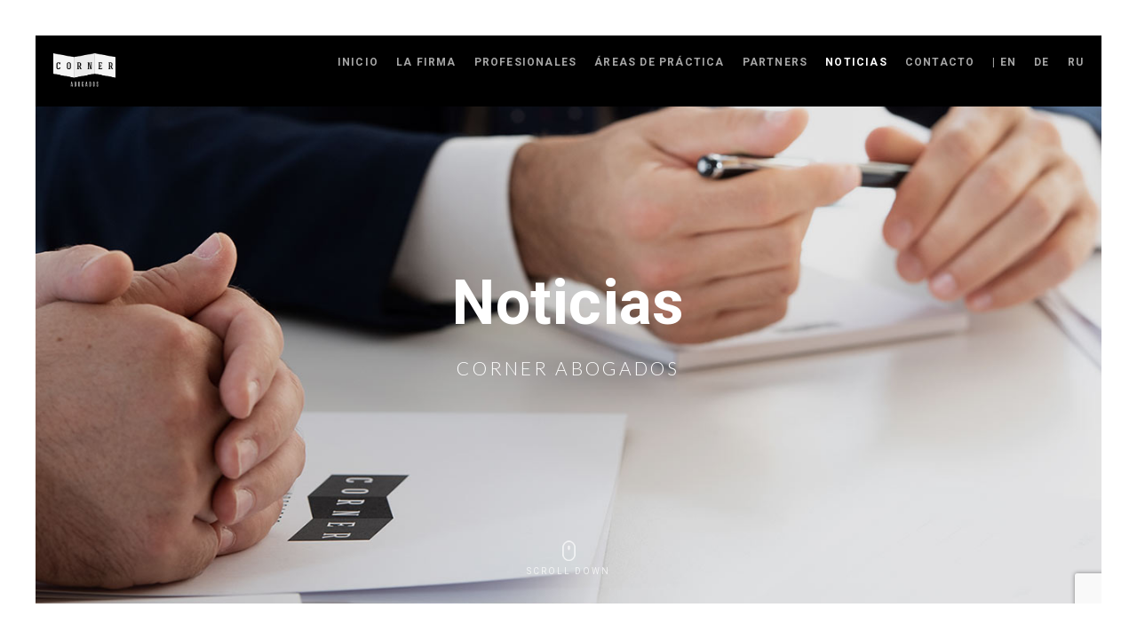

--- FILE ---
content_type: text/html; charset=UTF-8
request_url: https://cornerabogados.com/noticias/
body_size: 39704
content:
<!doctype html> <!--[if lt IE 7]><html class="no-js ie6 oldie" lang="en"> <![endif]--> <!--[if IE 7]><html class="no-js ie7 oldie" lang="en"> <![endif]--> <!--[if IE 8]><html class="no-js ie8 oldie" lang="en"> <![endif]--> <!--[if gt IE 8]><!--><html class="no-js" dir="ltr" lang="es-ES"
 prefix="og: https://ogp.me/ns#" > <!--<![endif]--><head><meta charset="utf-8"><meta name="viewport" content="width=device-width, initial-scale=1.0, maximum-scale=1.0, user-scalable=0" /><meta http-equiv="Content-Type" content="text/html; charset=UTF-8" /><link media="all" href="https://cornerabogados.com/wp-content/cache/autoptimize/css/autoptimize_2ba4b461d68d4d634e4a3e319cd67f64.css" rel="stylesheet" /><title>Noticias - CORNER</title><meta name="description" content="abogados" /><meta name="robots" content="max-image-preview:large" /><link rel="canonical" href="https://cornerabogados.com/noticias/" /><link rel="next" href="https://cornerabogados.com/noticias/page/2/" /><meta name="generator" content="All in One SEO (AIOSEO) 4.2.7.1 " /><meta property="og:locale" content="es_ES" /><meta property="og:site_name" content="CORNER - abogados" /><meta property="og:type" content="article" /><meta property="og:title" content="Noticias - CORNER" /><meta property="og:url" content="https://cornerabogados.com/noticias/" /><meta property="article:published_time" content="2015-02-02T10:59:25+00:00" /><meta property="article:modified_time" content="2020-07-08T16:29:29+00:00" /><meta name="twitter:card" content="summary" /><meta name="twitter:title" content="Noticias - CORNER" /> <script type="application/ld+json" class="aioseo-schema">{"@context":"https:\/\/schema.org","@graph":[{"@type":"BreadcrumbList","@id":"https:\/\/cornerabogados.com\/noticias\/#breadcrumblist","itemListElement":[{"@type":"ListItem","@id":"https:\/\/cornerabogados.com\/#listItem","position":1,"item":{"@type":"WebPage","@id":"https:\/\/cornerabogados.com\/","name":"Inicio","description":"abogados","url":"https:\/\/cornerabogados.com\/"},"nextItem":"https:\/\/cornerabogados.com\/noticias\/#listItem"},{"@type":"ListItem","@id":"https:\/\/cornerabogados.com\/noticias\/#listItem","position":2,"item":{"@type":"WebPage","@id":"https:\/\/cornerabogados.com\/noticias\/","name":"Noticias","description":"abogados","url":"https:\/\/cornerabogados.com\/noticias\/"},"previousItem":"https:\/\/cornerabogados.com\/#listItem"}]},{"@type":"CollectionPage","@id":"https:\/\/cornerabogados.com\/noticias\/#collectionpage","url":"https:\/\/cornerabogados.com\/noticias\/","name":"Noticias - CORNER","description":"abogados","inLanguage":"es-ES","isPartOf":{"@id":"https:\/\/cornerabogados.com\/#website"},"breadcrumb":{"@id":"https:\/\/cornerabogados.com\/noticias\/#breadcrumblist"}},{"@type":"Organization","@id":"https:\/\/cornerabogados.com\/#organization","name":"CORNER","url":"https:\/\/cornerabogados.com\/"},{"@type":"WebSite","@id":"https:\/\/cornerabogados.com\/#website","url":"https:\/\/cornerabogados.com\/","name":"CORNER","description":"abogados","inLanguage":"es-ES","publisher":{"@id":"https:\/\/cornerabogados.com\/#organization"}}]}</script> <link rel="alternate" href="https://cornerabogados.com/noticias/" hreflang="es" /><link rel="alternate" href="https://cornerabogados.com/en/news/" hreflang="en" /><link rel="alternate" href="https://cornerabogados.com/de/neuigkeiten/" hreflang="de" /><link rel="alternate" href="https://cornerabogados.com/ru/news-ru/" hreflang="ru" /><link rel='dns-prefetch' href='//fonts.googleapis.com' /><link rel="alternate" type="application/rss+xml" title="CORNER &raquo; Feed" href="https://cornerabogados.com/feed/" /><link rel="alternate" type="application/rss+xml" title="CORNER &raquo; Feed de los comentarios" href="https://cornerabogados.com/comments/feed/" /> <script type="text/javascript">window._wpemojiSettings = {"baseUrl":"https:\/\/s.w.org\/images\/core\/emoji\/14.0.0\/72x72\/","ext":".png","svgUrl":"https:\/\/s.w.org\/images\/core\/emoji\/14.0.0\/svg\/","svgExt":".svg","source":{"concatemoji":"https:\/\/cornerabogados.com\/wp-includes\/js\/wp-emoji-release.min.js?ver=6.1.9"}};
/*! This file is auto-generated */
!function(e,a,t){var n,r,o,i=a.createElement("canvas"),p=i.getContext&&i.getContext("2d");function s(e,t){var a=String.fromCharCode,e=(p.clearRect(0,0,i.width,i.height),p.fillText(a.apply(this,e),0,0),i.toDataURL());return p.clearRect(0,0,i.width,i.height),p.fillText(a.apply(this,t),0,0),e===i.toDataURL()}function c(e){var t=a.createElement("script");t.src=e,t.defer=t.type="text/javascript",a.getElementsByTagName("head")[0].appendChild(t)}for(o=Array("flag","emoji"),t.supports={everything:!0,everythingExceptFlag:!0},r=0;r<o.length;r++)t.supports[o[r]]=function(e){if(p&&p.fillText)switch(p.textBaseline="top",p.font="600 32px Arial",e){case"flag":return s([127987,65039,8205,9895,65039],[127987,65039,8203,9895,65039])?!1:!s([55356,56826,55356,56819],[55356,56826,8203,55356,56819])&&!s([55356,57332,56128,56423,56128,56418,56128,56421,56128,56430,56128,56423,56128,56447],[55356,57332,8203,56128,56423,8203,56128,56418,8203,56128,56421,8203,56128,56430,8203,56128,56423,8203,56128,56447]);case"emoji":return!s([129777,127995,8205,129778,127999],[129777,127995,8203,129778,127999])}return!1}(o[r]),t.supports.everything=t.supports.everything&&t.supports[o[r]],"flag"!==o[r]&&(t.supports.everythingExceptFlag=t.supports.everythingExceptFlag&&t.supports[o[r]]);t.supports.everythingExceptFlag=t.supports.everythingExceptFlag&&!t.supports.flag,t.DOMReady=!1,t.readyCallback=function(){t.DOMReady=!0},t.supports.everything||(n=function(){t.readyCallback()},a.addEventListener?(a.addEventListener("DOMContentLoaded",n,!1),e.addEventListener("load",n,!1)):(e.attachEvent("onload",n),a.attachEvent("onreadystatechange",function(){"complete"===a.readyState&&t.readyCallback()})),(e=t.source||{}).concatemoji?c(e.concatemoji):e.wpemoji&&e.twemoji&&(c(e.twemoji),c(e.wpemoji)))}(window,document,window._wpemojiSettings);</script> <link rel='stylesheet' id='dashicons-css' href='https://cornerabogados.com/wp-includes/css/dashicons.min.css?ver=6.1.9' type='text/css' media='all' /><link rel='stylesheet' id='custom-style-css' href='https://cornerabogados.com/wp-content/themes/pond/includes/custom-style.php?ver=1.0' type='text/css' media='all' /><link crossorigin="anonymous" rel='stylesheet' id='sr_fonts-css' href='https://fonts.googleapis.com/css?family=Roboto%3A300%2C100%2C400%2C700%7CLato%3A300%2C700&#038;subset=latin%2Ccyrillic-ext&#038;ver=6.1.9' type='text/css' media='all' /> <script type='text/javascript' src='https://cornerabogados.com/wp-includes/js/jquery/jquery.min.js?ver=3.6.1' id='jquery-core-js'></script> <script type='text/javascript' src='https://cornerabogados.com/wp-includes/js/jquery/jquery-migrate.min.js?ver=3.3.2' id='jquery-migrate-js'></script> <script type='text/javascript' id='cptch_front_end_script-js-extra'>var cptch_vars = {"nonce":"a744a05a17","ajaxurl":"https:\/\/cornerabogados.com\/wp-admin\/admin-ajax.php","enlarge":"0"};</script> <script type='text/javascript' src='https://cornerabogados.com/wp-content/plugins/captcha/js/front_end_script.js?ver=6.1.9' id='cptch_front_end_script-js'></script> <script type='text/javascript' src='https://cornerabogados.com/wp-content/plugins/revslider/public/assets/js/jquery.themepunch.tools.min.js?ver=5.0.7' id='tp-tools-js'></script> <script type='text/javascript' src='https://cornerabogados.com/wp-content/plugins/revslider/public/assets/js/jquery.themepunch.revolution.min.js?ver=5.0.7' id='revmin-js'></script> <link rel="https://api.w.org/" href="https://cornerabogados.com/wp-json/" /><link rel="EditURI" type="application/rsd+xml" title="RSD" href="https://cornerabogados.com/xmlrpc.php?rsd" /><link rel="wlwmanifest" type="application/wlwmanifest+xml" href="https://cornerabogados.com/wp-includes/wlwmanifest.xml" /><meta name="generator" content="WordPress 6.1.9" /><meta name="geo.region" content="ES-IB" /><meta name="geo.placename" content="Palma" /><meta name="geo.position" content="39.576096;2.644651" /><meta name="ICBM" content="39.576096, 2.644651" /> <script type='application/ld+json'>{"@context":"http:\/\/schema.org","@type":"Organization","url":"https:\/\/cornerabogados.com\/","sameAs":["https:\/\/www.facebook.com\/pages\/cornerabogados\/233601207054137","https:\/\/twitter.com\/cornerabogados"],"@id":"#organization","name":"Corner Abogados","logo":"https:\/\/cornerabogados.com\/wp-content\/uploads\/2015\/12\/logocornersimple.png.jpg"}</script> <script type="application/ld+json">{"@context": "http://schema.org","@type": "WebSite","url": "https://cornerabogados.com/","name": "Corner Abogados","description": "Bufete de abogados en Palma de Mallorca"}</script>  <script src='https://www.google.com/recaptcha/api.js?render=6LdtuaoUAAAAAF-jVMWwNKqvYk0J4zb_1UT8OFgm'></script> <script>grecaptcha.ready(function() {
grecaptcha.execute('6LdtuaoUAAAAAF-jVMWwNKqvYk0J4zb_1UT8OFgm', {action: 'comentario'})
.then(function(token) {
var recaptchaResponse = document.getElementById('recaptchaResponse');
recaptchaResponse.value = token;
});
});</script>    <script async src="https://www.googletagmanager.com/gtag/js?id=UA-73075157-1"></script> <script>window.dataLayer = window.dataLayer || [];
  function gtag(){dataLayer.push(arguments);}
  gtag('js', new Date());

  gtag('config', 'UA-73075157-1');</script> <script type="application/ld+json">{"@context":"https:\/\/schema.org","@graph":[{"@context":"https:\/\/schema.org","@type":"SiteNavigationElement","id":"site-navigation","name":"Inicio","url":"https:\/\/cornerabogados.com\/"},{"@context":"https:\/\/schema.org","@type":"SiteNavigationElement","id":"site-navigation","name":"La Firma","url":"https:\/\/cornerabogados.com\/la-firma\/"},{"@context":"https:\/\/schema.org","@type":"SiteNavigationElement","id":"site-navigation","name":"Profesionales","url":"https:\/\/cornerabogados.com\/profesionales\/"},{"@context":"https:\/\/schema.org","@type":"SiteNavigationElement","id":"site-navigation","name":"\u00c1reas de Pr\u00e1ctica","url":"https:\/\/cornerabogados.com\/areas-de-practica\/"},{"@context":"https:\/\/schema.org","@type":"SiteNavigationElement","id":"site-navigation","name":"Partners","url":"https:\/\/cornerabogados.com\/partners\/"},{"@context":"https:\/\/schema.org","@type":"SiteNavigationElement","id":"site-navigation","name":"Noticias","url":"https:\/\/cornerabogados.com\/noticias\/"},{"@context":"https:\/\/schema.org","@type":"SiteNavigationElement","id":"site-navigation","name":"Contacto","url":"https:\/\/cornerabogados.com\/contacto\/"},{"@context":"https:\/\/schema.org","@type":"SiteNavigationElement","id":"site-navigation","name":"| EN","url":"https:\/\/cornerabogados.com\/en\/home-en\/"},{"@context":"https:\/\/schema.org","@type":"SiteNavigationElement","id":"site-navigation","name":"DE","url":"https:\/\/cornerabogados.com\/de\/startseite\/"},{"@context":"https:\/\/schema.org","@type":"SiteNavigationElement","id":"site-navigation","name":"RU","url":"https:\/\/cornerabogados.com\/ru\/home-ru\/"}]}</script><script type="application/ld+json">{"@context":"https:\/\/schema.org","@type":"WebSite","name":"CORNER","url":"https:\/\/cornerabogados.com","potentialAction":[{"@type":"SearchAction","target":"https:\/\/cornerabogados.com\/?s={search_term_string}","query-input":"required name=search_term_string"}]}</script><script type="application/ld+json">{"@context":"https:\/\/schema.org","@type":"BreadcrumbList","itemListElement":[{"@type":"ListItem","position":1,"item":{"@id":"https:\/\/cornerabogados.com\/","name":"Home"}},{"@type":"ListItem","position":2,"item":{"@id":"","name":"Noticias"}}]}</script><link rel="shortcut icon" href="https://cornerabogados.com/wp-content/uploads/2015/12/faviconok.png"/><meta name="generator" content="Powered by Slider Revolution 5.0.7 - responsive, Mobile-Friendly Slider Plugin for WordPress with comfortable drag and drop interface." /><meta name="google-site-verification" content="aSoNPRe2feYX1AA5s3J3ecOH5wyAp8cT1C1bGICQaDw" /></head><body class="blog bordered border-dark disable-preloader wp-schema-pro-1.1.12"><div id="bodyborder-left"></div><div id="bodyborder-right"></div><div id="bodyborder-top"></div><div id="bodyborder-bottom"></div><div id="page-content" class="fixed-header"><header id="header" class="overlay-top sticky-dark"><div class="header-inner clearfix"><div class="default-header-content"><div id="logo" class="left-float"> <a id="default-logo" class="logotype" href="https://cornerabogados.com"><img src="https://cornerabogados.com/wp-content/uploads/2015/12/logo_corner_white_ok.png" alt="Logo"></a> <a id="fixed-logo" class="logotype" href="https://cornerabogados.com"> <img src="https://cornerabogados.com/wp-content/uploads/2015/12/logocornersimple.png" alt="Logo"></a></div><div class="menu right-float clearfix"><nav id="traditional-nav" class="menu-main-menu_es-container"><ul id="primary" class=""><li  class="menu-item menu-item-type-post_type menu-item-object-page menu-item-home"><a href="https://cornerabogados.com/#section-home" class="scroll-to">Inicio</a></li><li  class="menu-item menu-item-type-post_type menu-item-object-page"><a href="https://cornerabogados.com/#section-la-firma" class="scroll-to">La Firma</a></li><li  class="menu-item menu-item-type-post_type menu-item-object-page"><a href="https://cornerabogados.com/#section-profesionales" class="scroll-to">Profesionales</a></li><li  class="menu-item menu-item-type-post_type menu-item-object-page"><a href="https://cornerabogados.com/#section-areas-de-practica" class="scroll-to">Áreas de Práctica</a></li><li  class="menu-item menu-item-type-post_type menu-item-object-page"><a href="https://cornerabogados.com/#section-partners" class="scroll-to">Partners</a></li><li  class="menu-item menu-item-type-post_type menu-item-object-page current-menu-item page_item page-item-29 current_page_item current_page_parent"><a href="https://cornerabogados.com/noticias/">Noticias</a></li><li  class="menu-item menu-item-type-post_type menu-item-object-page"><a href="https://cornerabogados.com/#section-contacto" class="scroll-to">Contacto</a></li><li  class="menu-item menu-item-type-custom menu-item-object-custom"><a href="https://cornerabogados.com/en/home-en/">| EN</a></li><li  class="menu-item menu-item-type-custom menu-item-object-custom"><a href="https://cornerabogados.com/de/startseite/">DE</a></li><li  class="menu-item menu-item-type-custom menu-item-object-custom"><a href="https://cornerabogados.com/ru/home-ru/">RU</a></li></ul></nav> <a href="#" class="open-nav "><span class="hamburger"></span> </a><nav id="main-nav" class="text-light"><div class="nav-logo"><img src="https://cornerabogados.com/wp-content/uploads/2015/12/logo_corner_white_ok.png" alt="Logo Menu"></div><div class="nav-inner"><ul id="primary" class=""><li  class="menu-item menu-item-type-post_type menu-item-object-page menu-item-home"><a href="https://cornerabogados.com/#section-home" class="scroll-to">Inicio</a></li><li  class="menu-item menu-item-type-post_type menu-item-object-page"><a href="https://cornerabogados.com/#section-la-firma" class="scroll-to">La Firma</a></li><li  class="menu-item menu-item-type-post_type menu-item-object-page"><a href="https://cornerabogados.com/#section-profesionales" class="scroll-to">Profesionales</a></li><li  class="menu-item menu-item-type-post_type menu-item-object-page"><a href="https://cornerabogados.com/#section-areas-de-practica" class="scroll-to">Áreas de Práctica</a></li><li  class="menu-item menu-item-type-post_type menu-item-object-page"><a href="https://cornerabogados.com/#section-partners" class="scroll-to">Partners</a></li><li  class="menu-item menu-item-type-post_type menu-item-object-page current-menu-item page_item page-item-29 current_page_item current_page_parent"><a href="https://cornerabogados.com/noticias/">Noticias</a></li><li  class="menu-item menu-item-type-post_type menu-item-object-page"><a href="https://cornerabogados.com/#section-contacto" class="scroll-to">Contacto</a></li><li  class="menu-item menu-item-type-custom menu-item-object-custom"><a href="https://cornerabogados.com/en/home-en/">| EN</a></li><li  class="menu-item menu-item-type-custom menu-item-object-custom"><a href="https://cornerabogados.com/de/startseite/">DE</a></li><li  class="menu-item menu-item-type-custom menu-item-object-custom"><a href="https://cornerabogados.com/ru/home-ru/">RU</a></li></ul></div><div class="nav-social"><ul class="socialmedia-widget "><li class="facebook"><a href="https://www.facebook.com/cornerabogados/" target="_blank"></a></li><li class="twitter"><a href="https://twitter.com/cornerabogados" target="_blank"></a></li><li class="instagram"><a href="https://www.instagram.com/cornerabogados/?hl=es" target="_blank"></a></li><li class="linkedin"><a href="https://www.linkedin.com/company/corner-abogados" target="_blank"></a></li></ul></div><div class="nav-bg"></div></nav></div></div></div></header><section id="page-title" class="parallax-section text-light full-height" data-parallax-image="https://cornerabogados.com/wp-content/uploads/2020/07/Noticias-CornerAbogados.jpg"><div class="section-inner  align-center"><div class="main-title"><h2 data-bigletter=""><strong>Noticias</strong></h2><h5 class="alttitle title-minimal">Corner Abogados</h5></div></div> <a href="#page-body" class="scroll-down-message text-light"> <span class="icon"></span> <span class="text">Scroll Down</span> </a></section><div id="page-body" class=""><section id="section-noticias" ><div class="section-inner clearfix"><div id="blog-grid" class="masonry blog-entries masonry-spaced clearfix" data-maxitemwidth="420"><div class="blog-entry blog-masonry-entry masonry-item"><div class="blog-media" > <a href="https://cornerabogados.com/reclamar-phishing/" class="transition"> <img width="420" height="315" src="https://cornerabogados.com/wp-content/uploads/2024/12/noticia-phishing-420x315.jpg" class="attachment-thumb-medium size-thumb-medium wp-post-image" alt="" decoding="async" srcset="https://cornerabogados.com/wp-content/uploads/2024/12/noticia-phishing-420x315.jpg 420w, https://cornerabogados.com/wp-content/uploads/2024/12/noticia-phishing-300x225.jpg 300w, https://cornerabogados.com/wp-content/uploads/2024/12/noticia-phishing-1024x768.jpg 1024w, https://cornerabogados.com/wp-content/uploads/2024/12/noticia-phishing-768x576.jpg 768w, https://cornerabogados.com/wp-content/uploads/2024/12/noticia-phishing-1536x1152.jpg 1536w, https://cornerabogados.com/wp-content/uploads/2024/12/noticia-phishing-2048x1536.jpg 2048w, https://cornerabogados.com/wp-content/uploads/2024/12/noticia-phishing-800x600.jpg 800w, https://cornerabogados.com/wp-content/uploads/2024/12/noticia-phishing-1100x825.jpg 1100w, https://cornerabogados.com/wp-content/uploads/2024/12/noticia-phishing-1690x1268.jpg 1690w" sizes="(max-width: 420px) 100vw, 420px" /> </a></div><div class="blog-content"><div class="blog-headline"> <span class="time">Dic 3, 2024</span><h5 class="post-name"><a href="https://cornerabogados.com/reclamar-phishing/" class="transition"> ¿VÍCTIMA DE PHISHING?. PUEDES RECLAMAR TU DINERO</a></h5></div><p>Desde hace un tiempo venimos defendiendo a víctimas de estafas bancarias conocidas como phishing, smishing, vishing, etc,&#8230;</p> <a href="https://cornerabogados.com/reclamar-phishing/" class="read-more transition">Leer Más</a></div></div><div class="blog-entry blog-masonry-entry masonry-item"><div class="blog-media" > <a href="https://cornerabogados.com/quien-debe-de-pagar-los-servicios-individuales/" class="transition"> <img width="420" height="280" src="https://cornerabogados.com/wp-content/uploads/2023/10/FOTO-CALEFACCION-420x280.jpg" class="attachment-thumb-medium size-thumb-medium wp-post-image" alt="" decoding="async" loading="lazy" srcset="https://cornerabogados.com/wp-content/uploads/2023/10/FOTO-CALEFACCION-420x280.jpg 420w, https://cornerabogados.com/wp-content/uploads/2023/10/FOTO-CALEFACCION-300x200.jpg 300w, https://cornerabogados.com/wp-content/uploads/2023/10/FOTO-CALEFACCION-1024x684.jpg 1024w, https://cornerabogados.com/wp-content/uploads/2023/10/FOTO-CALEFACCION-768x513.jpg 768w, https://cornerabogados.com/wp-content/uploads/2023/10/FOTO-CALEFACCION-1536x1026.jpg 1536w, https://cornerabogados.com/wp-content/uploads/2023/10/FOTO-CALEFACCION-2048x1368.jpg 2048w, https://cornerabogados.com/wp-content/uploads/2023/10/FOTO-CALEFACCION-800x534.jpg 800w, https://cornerabogados.com/wp-content/uploads/2023/10/FOTO-CALEFACCION-1100x735.jpg 1100w, https://cornerabogados.com/wp-content/uploads/2023/10/FOTO-CALEFACCION-1690x1129.jpg 1690w" sizes="(max-width: 420px) 100vw, 420px" /> </a></div><div class="blog-content"><div class="blog-headline"> <span class="time">Oct 2, 2023</span><h5 class="post-name"><a href="https://cornerabogados.com/quien-debe-de-pagar-los-servicios-individuales/" class="transition"> ¿QUIÉN DEBE DE PAGAR LOS SERVICIOS INDIVIDUALES?</a></h5></div><p>La ley de Arrendamientos Urbanos (en adelante la LAU) establece en un principio que las partes podrán&#8230;</p> <a href="https://cornerabogados.com/quien-debe-de-pagar-los-servicios-individuales/" class="read-more transition">Leer Más</a></div></div><div class="blog-entry blog-masonry-entry masonry-item"><div class="blog-media" > <a href="https://cornerabogados.com/responsabilidad-de-vender-una-casa-con-partes-ilegales/" class="transition"> <img width="420" height="280" src="https://cornerabogados.com/wp-content/uploads/2023/10/FOTO-VENTA-CON-CARGAS-min-420x280.jpg" class="attachment-thumb-medium size-thumb-medium wp-post-image" alt="" decoding="async" loading="lazy" srcset="https://cornerabogados.com/wp-content/uploads/2023/10/FOTO-VENTA-CON-CARGAS-min-420x280.jpg 420w, https://cornerabogados.com/wp-content/uploads/2023/10/FOTO-VENTA-CON-CARGAS-min-300x200.jpg 300w, https://cornerabogados.com/wp-content/uploads/2023/10/FOTO-VENTA-CON-CARGAS-min-1024x683.jpg 1024w, https://cornerabogados.com/wp-content/uploads/2023/10/FOTO-VENTA-CON-CARGAS-min-768x512.jpg 768w, https://cornerabogados.com/wp-content/uploads/2023/10/FOTO-VENTA-CON-CARGAS-min-1536x1024.jpg 1536w, https://cornerabogados.com/wp-content/uploads/2023/10/FOTO-VENTA-CON-CARGAS-min-2048x1365.jpg 2048w, https://cornerabogados.com/wp-content/uploads/2023/10/FOTO-VENTA-CON-CARGAS-min-800x533.jpg 800w, https://cornerabogados.com/wp-content/uploads/2023/10/FOTO-VENTA-CON-CARGAS-min-1100x733.jpg 1100w, https://cornerabogados.com/wp-content/uploads/2023/10/FOTO-VENTA-CON-CARGAS-min-1690x1127.jpg 1690w" sizes="(max-width: 420px) 100vw, 420px" /> </a></div><div class="blog-content"><div class="blog-headline"> <span class="time">Oct 2, 2023</span><h5 class="post-name"><a href="https://cornerabogados.com/responsabilidad-de-vender-una-casa-con-partes-ilegales/" class="transition"> RESPONSABILIDAD DE VENDER UNA CASA CON PARTES ILEGALES.</a></h5></div><p>  En Palma de Mallorca se ha condenado por estafa a un constructor a la pena de&#8230;</p> <a href="https://cornerabogados.com/responsabilidad-de-vender-una-casa-con-partes-ilegales/" class="read-more transition">Leer Más</a></div></div><div class="blog-entry blog-masonry-entry masonry-item"><div class="blog-media" > <a href="https://cornerabogados.com/indemnizacion-fallecimiento-piloto/" class="transition"> <img width="420" height="560" src="https://cornerabogados.com/wp-content/uploads/2023/06/abogado-cancelacion-vuelo-2-420x560.jpg" class="attachment-thumb-medium size-thumb-medium wp-post-image" alt="" decoding="async" loading="lazy" srcset="https://cornerabogados.com/wp-content/uploads/2023/06/abogado-cancelacion-vuelo-2-420x560.jpg 420w, https://cornerabogados.com/wp-content/uploads/2023/06/abogado-cancelacion-vuelo-2-225x300.jpg 225w, https://cornerabogados.com/wp-content/uploads/2023/06/abogado-cancelacion-vuelo-2-768x1024.jpg 768w, https://cornerabogados.com/wp-content/uploads/2023/06/abogado-cancelacion-vuelo-2-1152x1536.jpg 1152w, https://cornerabogados.com/wp-content/uploads/2023/06/abogado-cancelacion-vuelo-2-1536x2048.jpg 1536w, https://cornerabogados.com/wp-content/uploads/2023/06/abogado-cancelacion-vuelo-2-800x1067.jpg 800w, https://cornerabogados.com/wp-content/uploads/2023/06/abogado-cancelacion-vuelo-2-1100x1467.jpg 1100w, https://cornerabogados.com/wp-content/uploads/2023/06/abogado-cancelacion-vuelo-2-1690x2253.jpg 1690w, https://cornerabogados.com/wp-content/uploads/2023/06/abogado-cancelacion-vuelo-2-scaled.jpg 1920w" sizes="(max-width: 420px) 100vw, 420px" /> </a></div><div class="blog-content"><div class="blog-headline"> <span class="time">Jun 22, 2023</span><h5 class="post-name"><a href="https://cornerabogados.com/indemnizacion-fallecimiento-piloto/" class="transition"> INDEMNIZACIÓN POR CANCELACIÓN O RETRASO DE UN VUELO POR FALLECIMIENTO DEL PILOTO</a></h5></div><p>La reciente sentencia del TJUE, Sala Tercera, de 11 de mayo de 2023, asuntos acumulados C‑156/22 a&#8230;</p> <a href="https://cornerabogados.com/indemnizacion-fallecimiento-piloto/" class="read-more transition">Leer Más</a></div></div><div class="blog-entry blog-masonry-entry masonry-item"><div class="blog-media" > <a href="https://cornerabogados.com/presentacion-informe-juicio/" class="transition"> <img width="420" height="280" src="https://cornerabogados.com/wp-content/uploads/2020/07/hipoteca-usura-420x280.jpg" class="attachment-thumb-medium size-thumb-medium wp-post-image" alt="" decoding="async" loading="lazy" srcset="https://cornerabogados.com/wp-content/uploads/2020/07/hipoteca-usura-420x280.jpg 420w, https://cornerabogados.com/wp-content/uploads/2020/07/hipoteca-usura-300x200.jpg 300w, https://cornerabogados.com/wp-content/uploads/2020/07/hipoteca-usura-768x513.jpg 768w, https://cornerabogados.com/wp-content/uploads/2020/07/hipoteca-usura-1024x684.jpg 1024w, https://cornerabogados.com/wp-content/uploads/2020/07/hipoteca-usura-800x534.jpg 800w, https://cornerabogados.com/wp-content/uploads/2020/07/hipoteca-usura-1100x734.jpg 1100w, https://cornerabogados.com/wp-content/uploads/2020/07/hipoteca-usura-1690x1128.jpg 1690w, https://cornerabogados.com/wp-content/uploads/2020/07/hipoteca-usura.jpg 1920w" sizes="(max-width: 420px) 100vw, 420px" /> </a></div><div class="blog-content"><div class="blog-headline"> <span class="time">Mar 14, 2023</span><h5 class="post-name"><a href="https://cornerabogados.com/presentacion-informe-juicio/" class="transition"> APORTACIÓN DE INFORMES PERICIALES ANTES DE LA AUDIENCIA PREVIA O VISTA</a></h5></div><p>Los abogados que nos dedicamos al Derecho procesal sabemos que hay una cosa que nos martiriza, y&#8230;</p> <a href="https://cornerabogados.com/presentacion-informe-juicio/" class="read-more transition">Leer Más</a></div></div><div class="blog-entry blog-masonry-entry masonry-item"><div class="blog-media" > <a href="https://cornerabogados.com/impuestos-que-se-tienen-que-pagar-a-la-hora-de-vender-una-vivienda/" class="transition"> <img width="420" height="280" src="https://cornerabogados.com/wp-content/uploads/2023/02/iStock-932278678-420x280.jpg" class="attachment-thumb-medium size-thumb-medium wp-post-image" alt="" decoding="async" loading="lazy" srcset="https://cornerabogados.com/wp-content/uploads/2023/02/iStock-932278678-420x280.jpg 420w, https://cornerabogados.com/wp-content/uploads/2023/02/iStock-932278678-300x200.jpg 300w, https://cornerabogados.com/wp-content/uploads/2023/02/iStock-932278678-1024x683.jpg 1024w, https://cornerabogados.com/wp-content/uploads/2023/02/iStock-932278678-768x512.jpg 768w, https://cornerabogados.com/wp-content/uploads/2023/02/iStock-932278678-1536x1024.jpg 1536w, https://cornerabogados.com/wp-content/uploads/2023/02/iStock-932278678-2048x1365.jpg 2048w, https://cornerabogados.com/wp-content/uploads/2023/02/iStock-932278678-800x533.jpg 800w, https://cornerabogados.com/wp-content/uploads/2023/02/iStock-932278678-1100x733.jpg 1100w, https://cornerabogados.com/wp-content/uploads/2023/02/iStock-932278678-1690x1127.jpg 1690w" sizes="(max-width: 420px) 100vw, 420px" /> </a></div><div class="blog-content"><div class="blog-headline"> <span class="time">Feb 14, 2023</span><h5 class="post-name"><a href="https://cornerabogados.com/impuestos-que-se-tienen-que-pagar-a-la-hora-de-vender-una-vivienda/" class="transition"> IMPUESTOS QUE SE TIENEN QUE PAGAR A LA HORA DE VENDER UNA VIVIENDA.</a></h5></div><p>En el presente artículo vamos a ver cuáles son los impuestos que se tienen que pagar y&#8230;</p> <a href="https://cornerabogados.com/impuestos-que-se-tienen-que-pagar-a-la-hora-de-vender-una-vivienda/" class="read-more transition">Leer Más</a></div></div><div class="blog-entry blog-masonry-entry masonry-item"><div class="blog-media" > <a href="https://cornerabogados.com/erbschaftspakt-schenkung-mit-pflichtteilsverzicht/" class="transition"> <img width="420" height="280" src="https://cornerabogados.com/wp-content/uploads/2023/02/iStock-627185310-420x280.jpg" class="attachment-thumb-medium size-thumb-medium wp-post-image" alt="" decoding="async" loading="lazy" srcset="https://cornerabogados.com/wp-content/uploads/2023/02/iStock-627185310-420x280.jpg 420w, https://cornerabogados.com/wp-content/uploads/2023/02/iStock-627185310-300x200.jpg 300w, https://cornerabogados.com/wp-content/uploads/2023/02/iStock-627185310-1024x683.jpg 1024w, https://cornerabogados.com/wp-content/uploads/2023/02/iStock-627185310-768x512.jpg 768w, https://cornerabogados.com/wp-content/uploads/2023/02/iStock-627185310-1536x1024.jpg 1536w, https://cornerabogados.com/wp-content/uploads/2023/02/iStock-627185310-2048x1365.jpg 2048w, https://cornerabogados.com/wp-content/uploads/2023/02/iStock-627185310-800x533.jpg 800w, https://cornerabogados.com/wp-content/uploads/2023/02/iStock-627185310-1100x733.jpg 1100w, https://cornerabogados.com/wp-content/uploads/2023/02/iStock-627185310-1690x1127.jpg 1690w" sizes="(max-width: 420px) 100vw, 420px" /> </a></div><div class="blog-content"><div class="blog-headline"> <span class="time">Feb 14, 2023</span><h5 class="post-name"><a href="https://cornerabogados.com/erbschaftspakt-schenkung-mit-pflichtteilsverzicht/" class="transition"> PACTO SUCESORIO: DONACIÓN CON FINIQUITO DE LEGÍTIMA.</a></h5></div><p>&nbsp; Afortunadamente, en las Islas Baleares tenemos el privilegio de contar con una normativa foral que nos&#8230;</p> <a href="https://cornerabogados.com/erbschaftspakt-schenkung-mit-pflichtteilsverzicht/" class="read-more transition">Leer Más</a></div></div><div class="blog-entry blog-masonry-entry masonry-item"><div class="blog-media" > <a href="https://cornerabogados.com/prescripcion-nulidad-usura/" class="transition"> <img width="420" height="273" src="https://cornerabogados.com/wp-content/uploads/2015/02/lafirma_color-420x273.jpg" class="attachment-thumb-medium size-thumb-medium wp-post-image" alt="" decoding="async" loading="lazy" srcset="https://cornerabogados.com/wp-content/uploads/2015/02/lafirma_color-420x273.jpg 420w, https://cornerabogados.com/wp-content/uploads/2015/02/lafirma_color-300x195.jpg 300w, https://cornerabogados.com/wp-content/uploads/2015/02/lafirma_color-768x500.jpg 768w, https://cornerabogados.com/wp-content/uploads/2015/02/lafirma_color-1024x667.jpg 1024w, https://cornerabogados.com/wp-content/uploads/2015/02/lafirma_color-800x521.jpg 800w, https://cornerabogados.com/wp-content/uploads/2015/02/lafirma_color-1100x716.jpg 1100w, https://cornerabogados.com/wp-content/uploads/2015/02/lafirma_color.jpg 1690w" sizes="(max-width: 420px) 100vw, 420px" /> </a></div><div class="blog-content"><div class="blog-headline"> <span class="time">Nov 22, 2022</span><h5 class="post-name"><a href="https://cornerabogados.com/prescripcion-nulidad-usura/" class="transition"> ¿PRESCRIBEN LOS EFECTOS DE LA NULIDAD POR USURA?</a></h5></div><p>En este artículo voy a referirme a una reciente sentencia de la Audiencia Provincial de Baleares que&#8230;</p> <a href="https://cornerabogados.com/prescripcion-nulidad-usura/" class="read-more transition">Leer Más</a></div></div><div class="blog-entry blog-masonry-entry masonry-item"><div class="blog-media" > <a href="https://cornerabogados.com/revolving-mayo22/" class="transition"> <img width="420" height="273" src="https://cornerabogados.com/wp-content/uploads/2020/07/retoc-edificio-corner-black-420x273.jpg" class="attachment-thumb-medium size-thumb-medium wp-post-image" alt="" decoding="async" loading="lazy" srcset="https://cornerabogados.com/wp-content/uploads/2020/07/retoc-edificio-corner-black-420x273.jpg 420w, https://cornerabogados.com/wp-content/uploads/2020/07/retoc-edificio-corner-black-300x195.jpg 300w, https://cornerabogados.com/wp-content/uploads/2020/07/retoc-edificio-corner-black-768x500.jpg 768w, https://cornerabogados.com/wp-content/uploads/2020/07/retoc-edificio-corner-black-1024x667.jpg 1024w, https://cornerabogados.com/wp-content/uploads/2020/07/retoc-edificio-corner-black-800x521.jpg 800w, https://cornerabogados.com/wp-content/uploads/2020/07/retoc-edificio-corner-black-1100x716.jpg 1100w, https://cornerabogados.com/wp-content/uploads/2020/07/retoc-edificio-corner-black.jpg 1690w" sizes="(max-width: 420px) 100vw, 420px" /> </a></div><div class="blog-content"><div class="blog-headline"> <span class="time">May 19, 2022</span><h5 class="post-name"><a href="https://cornerabogados.com/revolving-mayo22/" class="transition"> BREVE COMENTARIO A LA STS DE 4 MAYO DE 2022 SOBRE USURA EN TARJETAS REVOLVING</a></h5></div><p>La reciente sentencia del Tribunal Supremo nº 367/2022, de 4 de mayo, ha sembrado el pánico entre&#8230;</p> <a href="https://cornerabogados.com/revolving-mayo22/" class="read-more transition">Leer Más</a></div></div><div class="blog-entry blog-masonry-entry masonry-item"><div class="blog-media" > <a href="https://cornerabogados.com/prescripcion-seguro-covid/" class="transition"> <img width="420" height="280" src="https://cornerabogados.com/wp-content/uploads/2020/07/hipoteca-usura-420x280.jpg" class="attachment-thumb-medium size-thumb-medium wp-post-image" alt="" decoding="async" loading="lazy" srcset="https://cornerabogados.com/wp-content/uploads/2020/07/hipoteca-usura-420x280.jpg 420w, https://cornerabogados.com/wp-content/uploads/2020/07/hipoteca-usura-300x200.jpg 300w, https://cornerabogados.com/wp-content/uploads/2020/07/hipoteca-usura-768x513.jpg 768w, https://cornerabogados.com/wp-content/uploads/2020/07/hipoteca-usura-1024x684.jpg 1024w, https://cornerabogados.com/wp-content/uploads/2020/07/hipoteca-usura-800x534.jpg 800w, https://cornerabogados.com/wp-content/uploads/2020/07/hipoteca-usura-1100x734.jpg 1100w, https://cornerabogados.com/wp-content/uploads/2020/07/hipoteca-usura-1690x1128.jpg 1690w, https://cornerabogados.com/wp-content/uploads/2020/07/hipoteca-usura.jpg 1920w" sizes="(max-width: 420px) 100vw, 420px" /> </a></div><div class="blog-content"><div class="blog-headline"> <span class="time">Feb 28, 2022</span><h5 class="post-name"><a href="https://cornerabogados.com/prescripcion-seguro-covid/" class="transition"> PARALIZACIÓN DE NEGOCIOS POR LA COVID. INTERRUPCIÓN DE LA PRESCRIPCIÓN CONTRA SU ASEGURADORA</a></h5></div><p>Como ya expusimos en este artículo, hay resoluciones judiciales que han condenado a aseguradoras a indemnizar a&#8230;</p> <a href="https://cornerabogados.com/prescripcion-seguro-covid/" class="read-more transition">Leer Más</a></div></div></div><div class="wrapper"><ul id="blog-pagination" class="entries-pagination"><li class="next inactive"><a href="https://cornerabogados.com/noticias/" title="Newer Post &lt;i class=&quot;pagination-icon&quot;&gt;&lt;/i&gt;" class="transistion">Newer Post <i class="pagination-icon"></i></a></li><li class="prev "><a href="https://cornerabogados.com/noticias/page/2/" title="Older Post &lt;i class=&quot;pagination-icon&quot;&gt;&lt;/i&gt;" class="transistion">Older Post <i class="pagination-icon"></i></a></li></ul></div></div></section><h3 class="hfoot">Despacho de abogados en Palma de Mallorca</h3></div><footer class="default"><div class="footer-inner wrapper"> <a id="backtotop" href="#">to top</a><ul class="socialmedia-widget left-float"><li class="facebook"><a href="https://www.facebook.com/cornerabogados/" target="_blank"></a></li><li class="twitter"><a href="https://twitter.com/cornerabogados" target="_blank"></a></li><li class="instagram"><a href="https://www.instagram.com/cornerabogados/?hl=es" target="_blank"></a></li><li class="linkedin"><a href="https://www.linkedin.com/company/corner-abogados" target="_blank"></a></li></ul><div class="copyright right-float"><a href="https://cornerabogados.com/">ESP</a> . <a href="https://cornerabogados.com/en/home-en/">ENG</a> . <a href="https://cornerabogados.com/de/startseite/">DEU</a> . <a href="https://cornerabogados.com/ru/home-ru/">PYC</a> . Corner Abogados © 2019</div></div></footer></div><div id="pseudo-header"></div> <script type='text/javascript' src='https://cornerabogados.com/wp-content/themes/pond/files/js/jquery.easing.1.3.js?ver=1.3' id='easing-js'></script> <script type='text/javascript' src='https://cornerabogados.com/wp-content/themes/pond/files/js/jquery.easing.compatibility.js?ver=1.0' id='easing-compatibility-js'></script> <script type='text/javascript' src='https://cornerabogados.com/wp-content/themes/pond/files/js/jquery.visible.min.js?ver=1.0' id='visible-js'></script> <script type='text/javascript' src='https://cornerabogados.com/wp-content/themes/pond/files/js/tweenMax.js?ver=1.0.0' id='tweenmax-js'></script> <script type='text/javascript' src='https://cornerabogados.com/wp-content/themes/pond/files/js/jquery.isotope.min.js?ver=1.5.25' id='isotope-js'></script> <script type='text/javascript' src='https://cornerabogados.com/wp-content/themes/pond/files/jplayer/jquery.jplayer.min.js?ver=2.1.0' id='jplayer-js'></script> <script type='text/javascript' src='https://cornerabogados.com/wp-content/themes/pond/files/js/jquery.bgvideo.min.js?ver=1.0' id='bgvideo-js'></script> <script type='text/javascript' src='https://cornerabogados.com/wp-content/themes/pond/files/js/jquery.fitvids.min.js?ver=1.0' id='fitvids-js'></script> <script type='text/javascript' src='https://cornerabogados.com/wp-content/themes/pond/files/js/jquery.fancybox.pack.js?ver=3.0.0' id='fancybox-js'></script> <script type='text/javascript' src='https://cornerabogados.com/wp-content/themes/pond/files/js/jquery.backgroundparallax.min.js?ver=2.0' id='parallax-js'></script> <script type='text/javascript' src='https://cornerabogados.com/wp-content/themes/pond/files/js/jquery.counter.min.js?ver=1.0' id='counter-js'></script> <script type='text/javascript' src='https://cornerabogados.com/wp-content/themes/pond/files/js/jquery.owl.carousel.min.js?ver=1.3.3' id='owlcarousel-js'></script> <script type='text/javascript' src='https://cornerabogados.com/wp-content/themes/pond/files/js/pond-form.js?ver=1.0' id='pond-form-js'></script> <script type='text/javascript' src='https://cornerabogados.com/wp-content/themes/pond/files/js/pond-header.js?ver=1.0' id='pond-header-js'></script> <script type='text/javascript' src='https://cornerabogados.com/wp-includes/js/comment-reply.min.js?ver=6.1.9' id='comment-reply-js'></script> <script type='text/javascript' id='script-js-extra'>var srvars = {"ajaxurl":"https:\/\/cornerabogados.com\/wp-admin\/admin-ajax.php"};</script> <script type='text/javascript' src='https://cornerabogados.com/wp-content/themes/pond/files/js/script.js?ver=1.0' id='script-js'></script> <script type='text/javascript'>(function() {
				var expirationDate = new Date();
				expirationDate.setTime( expirationDate.getTime() + 31536000 * 1000 );
				document.cookie = "pll_language=es; expires=" + expirationDate.toUTCString() + "; path=/; secure; SameSite=Lax";
			}());</script> </body></html>

--- FILE ---
content_type: text/html; charset=utf-8
request_url: https://www.google.com/recaptcha/api2/anchor?ar=1&k=6LdtuaoUAAAAAF-jVMWwNKqvYk0J4zb_1UT8OFgm&co=aHR0cHM6Ly9jb3JuZXJhYm9nYWRvcy5jb206NDQz&hl=en&v=PoyoqOPhxBO7pBk68S4YbpHZ&size=invisible&anchor-ms=20000&execute-ms=30000&cb=nfwtp2j9ctr0
body_size: 48566
content:
<!DOCTYPE HTML><html dir="ltr" lang="en"><head><meta http-equiv="Content-Type" content="text/html; charset=UTF-8">
<meta http-equiv="X-UA-Compatible" content="IE=edge">
<title>reCAPTCHA</title>
<style type="text/css">
/* cyrillic-ext */
@font-face {
  font-family: 'Roboto';
  font-style: normal;
  font-weight: 400;
  font-stretch: 100%;
  src: url(//fonts.gstatic.com/s/roboto/v48/KFO7CnqEu92Fr1ME7kSn66aGLdTylUAMa3GUBHMdazTgWw.woff2) format('woff2');
  unicode-range: U+0460-052F, U+1C80-1C8A, U+20B4, U+2DE0-2DFF, U+A640-A69F, U+FE2E-FE2F;
}
/* cyrillic */
@font-face {
  font-family: 'Roboto';
  font-style: normal;
  font-weight: 400;
  font-stretch: 100%;
  src: url(//fonts.gstatic.com/s/roboto/v48/KFO7CnqEu92Fr1ME7kSn66aGLdTylUAMa3iUBHMdazTgWw.woff2) format('woff2');
  unicode-range: U+0301, U+0400-045F, U+0490-0491, U+04B0-04B1, U+2116;
}
/* greek-ext */
@font-face {
  font-family: 'Roboto';
  font-style: normal;
  font-weight: 400;
  font-stretch: 100%;
  src: url(//fonts.gstatic.com/s/roboto/v48/KFO7CnqEu92Fr1ME7kSn66aGLdTylUAMa3CUBHMdazTgWw.woff2) format('woff2');
  unicode-range: U+1F00-1FFF;
}
/* greek */
@font-face {
  font-family: 'Roboto';
  font-style: normal;
  font-weight: 400;
  font-stretch: 100%;
  src: url(//fonts.gstatic.com/s/roboto/v48/KFO7CnqEu92Fr1ME7kSn66aGLdTylUAMa3-UBHMdazTgWw.woff2) format('woff2');
  unicode-range: U+0370-0377, U+037A-037F, U+0384-038A, U+038C, U+038E-03A1, U+03A3-03FF;
}
/* math */
@font-face {
  font-family: 'Roboto';
  font-style: normal;
  font-weight: 400;
  font-stretch: 100%;
  src: url(//fonts.gstatic.com/s/roboto/v48/KFO7CnqEu92Fr1ME7kSn66aGLdTylUAMawCUBHMdazTgWw.woff2) format('woff2');
  unicode-range: U+0302-0303, U+0305, U+0307-0308, U+0310, U+0312, U+0315, U+031A, U+0326-0327, U+032C, U+032F-0330, U+0332-0333, U+0338, U+033A, U+0346, U+034D, U+0391-03A1, U+03A3-03A9, U+03B1-03C9, U+03D1, U+03D5-03D6, U+03F0-03F1, U+03F4-03F5, U+2016-2017, U+2034-2038, U+203C, U+2040, U+2043, U+2047, U+2050, U+2057, U+205F, U+2070-2071, U+2074-208E, U+2090-209C, U+20D0-20DC, U+20E1, U+20E5-20EF, U+2100-2112, U+2114-2115, U+2117-2121, U+2123-214F, U+2190, U+2192, U+2194-21AE, U+21B0-21E5, U+21F1-21F2, U+21F4-2211, U+2213-2214, U+2216-22FF, U+2308-230B, U+2310, U+2319, U+231C-2321, U+2336-237A, U+237C, U+2395, U+239B-23B7, U+23D0, U+23DC-23E1, U+2474-2475, U+25AF, U+25B3, U+25B7, U+25BD, U+25C1, U+25CA, U+25CC, U+25FB, U+266D-266F, U+27C0-27FF, U+2900-2AFF, U+2B0E-2B11, U+2B30-2B4C, U+2BFE, U+3030, U+FF5B, U+FF5D, U+1D400-1D7FF, U+1EE00-1EEFF;
}
/* symbols */
@font-face {
  font-family: 'Roboto';
  font-style: normal;
  font-weight: 400;
  font-stretch: 100%;
  src: url(//fonts.gstatic.com/s/roboto/v48/KFO7CnqEu92Fr1ME7kSn66aGLdTylUAMaxKUBHMdazTgWw.woff2) format('woff2');
  unicode-range: U+0001-000C, U+000E-001F, U+007F-009F, U+20DD-20E0, U+20E2-20E4, U+2150-218F, U+2190, U+2192, U+2194-2199, U+21AF, U+21E6-21F0, U+21F3, U+2218-2219, U+2299, U+22C4-22C6, U+2300-243F, U+2440-244A, U+2460-24FF, U+25A0-27BF, U+2800-28FF, U+2921-2922, U+2981, U+29BF, U+29EB, U+2B00-2BFF, U+4DC0-4DFF, U+FFF9-FFFB, U+10140-1018E, U+10190-1019C, U+101A0, U+101D0-101FD, U+102E0-102FB, U+10E60-10E7E, U+1D2C0-1D2D3, U+1D2E0-1D37F, U+1F000-1F0FF, U+1F100-1F1AD, U+1F1E6-1F1FF, U+1F30D-1F30F, U+1F315, U+1F31C, U+1F31E, U+1F320-1F32C, U+1F336, U+1F378, U+1F37D, U+1F382, U+1F393-1F39F, U+1F3A7-1F3A8, U+1F3AC-1F3AF, U+1F3C2, U+1F3C4-1F3C6, U+1F3CA-1F3CE, U+1F3D4-1F3E0, U+1F3ED, U+1F3F1-1F3F3, U+1F3F5-1F3F7, U+1F408, U+1F415, U+1F41F, U+1F426, U+1F43F, U+1F441-1F442, U+1F444, U+1F446-1F449, U+1F44C-1F44E, U+1F453, U+1F46A, U+1F47D, U+1F4A3, U+1F4B0, U+1F4B3, U+1F4B9, U+1F4BB, U+1F4BF, U+1F4C8-1F4CB, U+1F4D6, U+1F4DA, U+1F4DF, U+1F4E3-1F4E6, U+1F4EA-1F4ED, U+1F4F7, U+1F4F9-1F4FB, U+1F4FD-1F4FE, U+1F503, U+1F507-1F50B, U+1F50D, U+1F512-1F513, U+1F53E-1F54A, U+1F54F-1F5FA, U+1F610, U+1F650-1F67F, U+1F687, U+1F68D, U+1F691, U+1F694, U+1F698, U+1F6AD, U+1F6B2, U+1F6B9-1F6BA, U+1F6BC, U+1F6C6-1F6CF, U+1F6D3-1F6D7, U+1F6E0-1F6EA, U+1F6F0-1F6F3, U+1F6F7-1F6FC, U+1F700-1F7FF, U+1F800-1F80B, U+1F810-1F847, U+1F850-1F859, U+1F860-1F887, U+1F890-1F8AD, U+1F8B0-1F8BB, U+1F8C0-1F8C1, U+1F900-1F90B, U+1F93B, U+1F946, U+1F984, U+1F996, U+1F9E9, U+1FA00-1FA6F, U+1FA70-1FA7C, U+1FA80-1FA89, U+1FA8F-1FAC6, U+1FACE-1FADC, U+1FADF-1FAE9, U+1FAF0-1FAF8, U+1FB00-1FBFF;
}
/* vietnamese */
@font-face {
  font-family: 'Roboto';
  font-style: normal;
  font-weight: 400;
  font-stretch: 100%;
  src: url(//fonts.gstatic.com/s/roboto/v48/KFO7CnqEu92Fr1ME7kSn66aGLdTylUAMa3OUBHMdazTgWw.woff2) format('woff2');
  unicode-range: U+0102-0103, U+0110-0111, U+0128-0129, U+0168-0169, U+01A0-01A1, U+01AF-01B0, U+0300-0301, U+0303-0304, U+0308-0309, U+0323, U+0329, U+1EA0-1EF9, U+20AB;
}
/* latin-ext */
@font-face {
  font-family: 'Roboto';
  font-style: normal;
  font-weight: 400;
  font-stretch: 100%;
  src: url(//fonts.gstatic.com/s/roboto/v48/KFO7CnqEu92Fr1ME7kSn66aGLdTylUAMa3KUBHMdazTgWw.woff2) format('woff2');
  unicode-range: U+0100-02BA, U+02BD-02C5, U+02C7-02CC, U+02CE-02D7, U+02DD-02FF, U+0304, U+0308, U+0329, U+1D00-1DBF, U+1E00-1E9F, U+1EF2-1EFF, U+2020, U+20A0-20AB, U+20AD-20C0, U+2113, U+2C60-2C7F, U+A720-A7FF;
}
/* latin */
@font-face {
  font-family: 'Roboto';
  font-style: normal;
  font-weight: 400;
  font-stretch: 100%;
  src: url(//fonts.gstatic.com/s/roboto/v48/KFO7CnqEu92Fr1ME7kSn66aGLdTylUAMa3yUBHMdazQ.woff2) format('woff2');
  unicode-range: U+0000-00FF, U+0131, U+0152-0153, U+02BB-02BC, U+02C6, U+02DA, U+02DC, U+0304, U+0308, U+0329, U+2000-206F, U+20AC, U+2122, U+2191, U+2193, U+2212, U+2215, U+FEFF, U+FFFD;
}
/* cyrillic-ext */
@font-face {
  font-family: 'Roboto';
  font-style: normal;
  font-weight: 500;
  font-stretch: 100%;
  src: url(//fonts.gstatic.com/s/roboto/v48/KFO7CnqEu92Fr1ME7kSn66aGLdTylUAMa3GUBHMdazTgWw.woff2) format('woff2');
  unicode-range: U+0460-052F, U+1C80-1C8A, U+20B4, U+2DE0-2DFF, U+A640-A69F, U+FE2E-FE2F;
}
/* cyrillic */
@font-face {
  font-family: 'Roboto';
  font-style: normal;
  font-weight: 500;
  font-stretch: 100%;
  src: url(//fonts.gstatic.com/s/roboto/v48/KFO7CnqEu92Fr1ME7kSn66aGLdTylUAMa3iUBHMdazTgWw.woff2) format('woff2');
  unicode-range: U+0301, U+0400-045F, U+0490-0491, U+04B0-04B1, U+2116;
}
/* greek-ext */
@font-face {
  font-family: 'Roboto';
  font-style: normal;
  font-weight: 500;
  font-stretch: 100%;
  src: url(//fonts.gstatic.com/s/roboto/v48/KFO7CnqEu92Fr1ME7kSn66aGLdTylUAMa3CUBHMdazTgWw.woff2) format('woff2');
  unicode-range: U+1F00-1FFF;
}
/* greek */
@font-face {
  font-family: 'Roboto';
  font-style: normal;
  font-weight: 500;
  font-stretch: 100%;
  src: url(//fonts.gstatic.com/s/roboto/v48/KFO7CnqEu92Fr1ME7kSn66aGLdTylUAMa3-UBHMdazTgWw.woff2) format('woff2');
  unicode-range: U+0370-0377, U+037A-037F, U+0384-038A, U+038C, U+038E-03A1, U+03A3-03FF;
}
/* math */
@font-face {
  font-family: 'Roboto';
  font-style: normal;
  font-weight: 500;
  font-stretch: 100%;
  src: url(//fonts.gstatic.com/s/roboto/v48/KFO7CnqEu92Fr1ME7kSn66aGLdTylUAMawCUBHMdazTgWw.woff2) format('woff2');
  unicode-range: U+0302-0303, U+0305, U+0307-0308, U+0310, U+0312, U+0315, U+031A, U+0326-0327, U+032C, U+032F-0330, U+0332-0333, U+0338, U+033A, U+0346, U+034D, U+0391-03A1, U+03A3-03A9, U+03B1-03C9, U+03D1, U+03D5-03D6, U+03F0-03F1, U+03F4-03F5, U+2016-2017, U+2034-2038, U+203C, U+2040, U+2043, U+2047, U+2050, U+2057, U+205F, U+2070-2071, U+2074-208E, U+2090-209C, U+20D0-20DC, U+20E1, U+20E5-20EF, U+2100-2112, U+2114-2115, U+2117-2121, U+2123-214F, U+2190, U+2192, U+2194-21AE, U+21B0-21E5, U+21F1-21F2, U+21F4-2211, U+2213-2214, U+2216-22FF, U+2308-230B, U+2310, U+2319, U+231C-2321, U+2336-237A, U+237C, U+2395, U+239B-23B7, U+23D0, U+23DC-23E1, U+2474-2475, U+25AF, U+25B3, U+25B7, U+25BD, U+25C1, U+25CA, U+25CC, U+25FB, U+266D-266F, U+27C0-27FF, U+2900-2AFF, U+2B0E-2B11, U+2B30-2B4C, U+2BFE, U+3030, U+FF5B, U+FF5D, U+1D400-1D7FF, U+1EE00-1EEFF;
}
/* symbols */
@font-face {
  font-family: 'Roboto';
  font-style: normal;
  font-weight: 500;
  font-stretch: 100%;
  src: url(//fonts.gstatic.com/s/roboto/v48/KFO7CnqEu92Fr1ME7kSn66aGLdTylUAMaxKUBHMdazTgWw.woff2) format('woff2');
  unicode-range: U+0001-000C, U+000E-001F, U+007F-009F, U+20DD-20E0, U+20E2-20E4, U+2150-218F, U+2190, U+2192, U+2194-2199, U+21AF, U+21E6-21F0, U+21F3, U+2218-2219, U+2299, U+22C4-22C6, U+2300-243F, U+2440-244A, U+2460-24FF, U+25A0-27BF, U+2800-28FF, U+2921-2922, U+2981, U+29BF, U+29EB, U+2B00-2BFF, U+4DC0-4DFF, U+FFF9-FFFB, U+10140-1018E, U+10190-1019C, U+101A0, U+101D0-101FD, U+102E0-102FB, U+10E60-10E7E, U+1D2C0-1D2D3, U+1D2E0-1D37F, U+1F000-1F0FF, U+1F100-1F1AD, U+1F1E6-1F1FF, U+1F30D-1F30F, U+1F315, U+1F31C, U+1F31E, U+1F320-1F32C, U+1F336, U+1F378, U+1F37D, U+1F382, U+1F393-1F39F, U+1F3A7-1F3A8, U+1F3AC-1F3AF, U+1F3C2, U+1F3C4-1F3C6, U+1F3CA-1F3CE, U+1F3D4-1F3E0, U+1F3ED, U+1F3F1-1F3F3, U+1F3F5-1F3F7, U+1F408, U+1F415, U+1F41F, U+1F426, U+1F43F, U+1F441-1F442, U+1F444, U+1F446-1F449, U+1F44C-1F44E, U+1F453, U+1F46A, U+1F47D, U+1F4A3, U+1F4B0, U+1F4B3, U+1F4B9, U+1F4BB, U+1F4BF, U+1F4C8-1F4CB, U+1F4D6, U+1F4DA, U+1F4DF, U+1F4E3-1F4E6, U+1F4EA-1F4ED, U+1F4F7, U+1F4F9-1F4FB, U+1F4FD-1F4FE, U+1F503, U+1F507-1F50B, U+1F50D, U+1F512-1F513, U+1F53E-1F54A, U+1F54F-1F5FA, U+1F610, U+1F650-1F67F, U+1F687, U+1F68D, U+1F691, U+1F694, U+1F698, U+1F6AD, U+1F6B2, U+1F6B9-1F6BA, U+1F6BC, U+1F6C6-1F6CF, U+1F6D3-1F6D7, U+1F6E0-1F6EA, U+1F6F0-1F6F3, U+1F6F7-1F6FC, U+1F700-1F7FF, U+1F800-1F80B, U+1F810-1F847, U+1F850-1F859, U+1F860-1F887, U+1F890-1F8AD, U+1F8B0-1F8BB, U+1F8C0-1F8C1, U+1F900-1F90B, U+1F93B, U+1F946, U+1F984, U+1F996, U+1F9E9, U+1FA00-1FA6F, U+1FA70-1FA7C, U+1FA80-1FA89, U+1FA8F-1FAC6, U+1FACE-1FADC, U+1FADF-1FAE9, U+1FAF0-1FAF8, U+1FB00-1FBFF;
}
/* vietnamese */
@font-face {
  font-family: 'Roboto';
  font-style: normal;
  font-weight: 500;
  font-stretch: 100%;
  src: url(//fonts.gstatic.com/s/roboto/v48/KFO7CnqEu92Fr1ME7kSn66aGLdTylUAMa3OUBHMdazTgWw.woff2) format('woff2');
  unicode-range: U+0102-0103, U+0110-0111, U+0128-0129, U+0168-0169, U+01A0-01A1, U+01AF-01B0, U+0300-0301, U+0303-0304, U+0308-0309, U+0323, U+0329, U+1EA0-1EF9, U+20AB;
}
/* latin-ext */
@font-face {
  font-family: 'Roboto';
  font-style: normal;
  font-weight: 500;
  font-stretch: 100%;
  src: url(//fonts.gstatic.com/s/roboto/v48/KFO7CnqEu92Fr1ME7kSn66aGLdTylUAMa3KUBHMdazTgWw.woff2) format('woff2');
  unicode-range: U+0100-02BA, U+02BD-02C5, U+02C7-02CC, U+02CE-02D7, U+02DD-02FF, U+0304, U+0308, U+0329, U+1D00-1DBF, U+1E00-1E9F, U+1EF2-1EFF, U+2020, U+20A0-20AB, U+20AD-20C0, U+2113, U+2C60-2C7F, U+A720-A7FF;
}
/* latin */
@font-face {
  font-family: 'Roboto';
  font-style: normal;
  font-weight: 500;
  font-stretch: 100%;
  src: url(//fonts.gstatic.com/s/roboto/v48/KFO7CnqEu92Fr1ME7kSn66aGLdTylUAMa3yUBHMdazQ.woff2) format('woff2');
  unicode-range: U+0000-00FF, U+0131, U+0152-0153, U+02BB-02BC, U+02C6, U+02DA, U+02DC, U+0304, U+0308, U+0329, U+2000-206F, U+20AC, U+2122, U+2191, U+2193, U+2212, U+2215, U+FEFF, U+FFFD;
}
/* cyrillic-ext */
@font-face {
  font-family: 'Roboto';
  font-style: normal;
  font-weight: 900;
  font-stretch: 100%;
  src: url(//fonts.gstatic.com/s/roboto/v48/KFO7CnqEu92Fr1ME7kSn66aGLdTylUAMa3GUBHMdazTgWw.woff2) format('woff2');
  unicode-range: U+0460-052F, U+1C80-1C8A, U+20B4, U+2DE0-2DFF, U+A640-A69F, U+FE2E-FE2F;
}
/* cyrillic */
@font-face {
  font-family: 'Roboto';
  font-style: normal;
  font-weight: 900;
  font-stretch: 100%;
  src: url(//fonts.gstatic.com/s/roboto/v48/KFO7CnqEu92Fr1ME7kSn66aGLdTylUAMa3iUBHMdazTgWw.woff2) format('woff2');
  unicode-range: U+0301, U+0400-045F, U+0490-0491, U+04B0-04B1, U+2116;
}
/* greek-ext */
@font-face {
  font-family: 'Roboto';
  font-style: normal;
  font-weight: 900;
  font-stretch: 100%;
  src: url(//fonts.gstatic.com/s/roboto/v48/KFO7CnqEu92Fr1ME7kSn66aGLdTylUAMa3CUBHMdazTgWw.woff2) format('woff2');
  unicode-range: U+1F00-1FFF;
}
/* greek */
@font-face {
  font-family: 'Roboto';
  font-style: normal;
  font-weight: 900;
  font-stretch: 100%;
  src: url(//fonts.gstatic.com/s/roboto/v48/KFO7CnqEu92Fr1ME7kSn66aGLdTylUAMa3-UBHMdazTgWw.woff2) format('woff2');
  unicode-range: U+0370-0377, U+037A-037F, U+0384-038A, U+038C, U+038E-03A1, U+03A3-03FF;
}
/* math */
@font-face {
  font-family: 'Roboto';
  font-style: normal;
  font-weight: 900;
  font-stretch: 100%;
  src: url(//fonts.gstatic.com/s/roboto/v48/KFO7CnqEu92Fr1ME7kSn66aGLdTylUAMawCUBHMdazTgWw.woff2) format('woff2');
  unicode-range: U+0302-0303, U+0305, U+0307-0308, U+0310, U+0312, U+0315, U+031A, U+0326-0327, U+032C, U+032F-0330, U+0332-0333, U+0338, U+033A, U+0346, U+034D, U+0391-03A1, U+03A3-03A9, U+03B1-03C9, U+03D1, U+03D5-03D6, U+03F0-03F1, U+03F4-03F5, U+2016-2017, U+2034-2038, U+203C, U+2040, U+2043, U+2047, U+2050, U+2057, U+205F, U+2070-2071, U+2074-208E, U+2090-209C, U+20D0-20DC, U+20E1, U+20E5-20EF, U+2100-2112, U+2114-2115, U+2117-2121, U+2123-214F, U+2190, U+2192, U+2194-21AE, U+21B0-21E5, U+21F1-21F2, U+21F4-2211, U+2213-2214, U+2216-22FF, U+2308-230B, U+2310, U+2319, U+231C-2321, U+2336-237A, U+237C, U+2395, U+239B-23B7, U+23D0, U+23DC-23E1, U+2474-2475, U+25AF, U+25B3, U+25B7, U+25BD, U+25C1, U+25CA, U+25CC, U+25FB, U+266D-266F, U+27C0-27FF, U+2900-2AFF, U+2B0E-2B11, U+2B30-2B4C, U+2BFE, U+3030, U+FF5B, U+FF5D, U+1D400-1D7FF, U+1EE00-1EEFF;
}
/* symbols */
@font-face {
  font-family: 'Roboto';
  font-style: normal;
  font-weight: 900;
  font-stretch: 100%;
  src: url(//fonts.gstatic.com/s/roboto/v48/KFO7CnqEu92Fr1ME7kSn66aGLdTylUAMaxKUBHMdazTgWw.woff2) format('woff2');
  unicode-range: U+0001-000C, U+000E-001F, U+007F-009F, U+20DD-20E0, U+20E2-20E4, U+2150-218F, U+2190, U+2192, U+2194-2199, U+21AF, U+21E6-21F0, U+21F3, U+2218-2219, U+2299, U+22C4-22C6, U+2300-243F, U+2440-244A, U+2460-24FF, U+25A0-27BF, U+2800-28FF, U+2921-2922, U+2981, U+29BF, U+29EB, U+2B00-2BFF, U+4DC0-4DFF, U+FFF9-FFFB, U+10140-1018E, U+10190-1019C, U+101A0, U+101D0-101FD, U+102E0-102FB, U+10E60-10E7E, U+1D2C0-1D2D3, U+1D2E0-1D37F, U+1F000-1F0FF, U+1F100-1F1AD, U+1F1E6-1F1FF, U+1F30D-1F30F, U+1F315, U+1F31C, U+1F31E, U+1F320-1F32C, U+1F336, U+1F378, U+1F37D, U+1F382, U+1F393-1F39F, U+1F3A7-1F3A8, U+1F3AC-1F3AF, U+1F3C2, U+1F3C4-1F3C6, U+1F3CA-1F3CE, U+1F3D4-1F3E0, U+1F3ED, U+1F3F1-1F3F3, U+1F3F5-1F3F7, U+1F408, U+1F415, U+1F41F, U+1F426, U+1F43F, U+1F441-1F442, U+1F444, U+1F446-1F449, U+1F44C-1F44E, U+1F453, U+1F46A, U+1F47D, U+1F4A3, U+1F4B0, U+1F4B3, U+1F4B9, U+1F4BB, U+1F4BF, U+1F4C8-1F4CB, U+1F4D6, U+1F4DA, U+1F4DF, U+1F4E3-1F4E6, U+1F4EA-1F4ED, U+1F4F7, U+1F4F9-1F4FB, U+1F4FD-1F4FE, U+1F503, U+1F507-1F50B, U+1F50D, U+1F512-1F513, U+1F53E-1F54A, U+1F54F-1F5FA, U+1F610, U+1F650-1F67F, U+1F687, U+1F68D, U+1F691, U+1F694, U+1F698, U+1F6AD, U+1F6B2, U+1F6B9-1F6BA, U+1F6BC, U+1F6C6-1F6CF, U+1F6D3-1F6D7, U+1F6E0-1F6EA, U+1F6F0-1F6F3, U+1F6F7-1F6FC, U+1F700-1F7FF, U+1F800-1F80B, U+1F810-1F847, U+1F850-1F859, U+1F860-1F887, U+1F890-1F8AD, U+1F8B0-1F8BB, U+1F8C0-1F8C1, U+1F900-1F90B, U+1F93B, U+1F946, U+1F984, U+1F996, U+1F9E9, U+1FA00-1FA6F, U+1FA70-1FA7C, U+1FA80-1FA89, U+1FA8F-1FAC6, U+1FACE-1FADC, U+1FADF-1FAE9, U+1FAF0-1FAF8, U+1FB00-1FBFF;
}
/* vietnamese */
@font-face {
  font-family: 'Roboto';
  font-style: normal;
  font-weight: 900;
  font-stretch: 100%;
  src: url(//fonts.gstatic.com/s/roboto/v48/KFO7CnqEu92Fr1ME7kSn66aGLdTylUAMa3OUBHMdazTgWw.woff2) format('woff2');
  unicode-range: U+0102-0103, U+0110-0111, U+0128-0129, U+0168-0169, U+01A0-01A1, U+01AF-01B0, U+0300-0301, U+0303-0304, U+0308-0309, U+0323, U+0329, U+1EA0-1EF9, U+20AB;
}
/* latin-ext */
@font-face {
  font-family: 'Roboto';
  font-style: normal;
  font-weight: 900;
  font-stretch: 100%;
  src: url(//fonts.gstatic.com/s/roboto/v48/KFO7CnqEu92Fr1ME7kSn66aGLdTylUAMa3KUBHMdazTgWw.woff2) format('woff2');
  unicode-range: U+0100-02BA, U+02BD-02C5, U+02C7-02CC, U+02CE-02D7, U+02DD-02FF, U+0304, U+0308, U+0329, U+1D00-1DBF, U+1E00-1E9F, U+1EF2-1EFF, U+2020, U+20A0-20AB, U+20AD-20C0, U+2113, U+2C60-2C7F, U+A720-A7FF;
}
/* latin */
@font-face {
  font-family: 'Roboto';
  font-style: normal;
  font-weight: 900;
  font-stretch: 100%;
  src: url(//fonts.gstatic.com/s/roboto/v48/KFO7CnqEu92Fr1ME7kSn66aGLdTylUAMa3yUBHMdazQ.woff2) format('woff2');
  unicode-range: U+0000-00FF, U+0131, U+0152-0153, U+02BB-02BC, U+02C6, U+02DA, U+02DC, U+0304, U+0308, U+0329, U+2000-206F, U+20AC, U+2122, U+2191, U+2193, U+2212, U+2215, U+FEFF, U+FFFD;
}

</style>
<link rel="stylesheet" type="text/css" href="https://www.gstatic.com/recaptcha/releases/PoyoqOPhxBO7pBk68S4YbpHZ/styles__ltr.css">
<script nonce="XFG57h48Gvl7trY-V6ah0w" type="text/javascript">window['__recaptcha_api'] = 'https://www.google.com/recaptcha/api2/';</script>
<script type="text/javascript" src="https://www.gstatic.com/recaptcha/releases/PoyoqOPhxBO7pBk68S4YbpHZ/recaptcha__en.js" nonce="XFG57h48Gvl7trY-V6ah0w">
      
    </script></head>
<body><div id="rc-anchor-alert" class="rc-anchor-alert"></div>
<input type="hidden" id="recaptcha-token" value="[base64]">
<script type="text/javascript" nonce="XFG57h48Gvl7trY-V6ah0w">
      recaptcha.anchor.Main.init("[\x22ainput\x22,[\x22bgdata\x22,\x22\x22,\[base64]/[base64]/[base64]/[base64]/[base64]/UltsKytdPUU6KEU8MjA0OD9SW2wrK109RT4+NnwxOTI6KChFJjY0NTEyKT09NTUyOTYmJk0rMTxjLmxlbmd0aCYmKGMuY2hhckNvZGVBdChNKzEpJjY0NTEyKT09NTYzMjA/[base64]/[base64]/[base64]/[base64]/[base64]/[base64]/[base64]\x22,\[base64]\\u003d\x22,\[base64]/[base64]/[base64]/[base64]/DinHDn8OHPRoFbyodw6gtQsK3w4HDlBs3w5vCjywEci3DgMOxw6HCmMOvwogcwq/DnidbwpbCvMOML8Kxwp4dwpPDkDPDqcO4KDthJcKhwoUYcVcBw4AKO1IQK8OgGcOlw6HDjcO1BDY9IzkPJMKOw415wr56OgzCqxAkw6fDnXAEw68zw7DCln8wZ3XCvMOkw5xKC8OmwobDnU/Dj8Kgwp7DisOGa8OHw4fCrUQYwpJudMKYw4zDvsOnR1cTw4/Dt1fCu8KuNzvDqMOrwpHDmsOOwpHDizPDhMKZw4LDnkkIP2E0ZxVDKsOwHmcQVzRJMFHCsBbDuGhfw6XDpD8cEMOyw6IvwrzDuDnCnSTDqcKPwpxJDhQNZMOYbijDnsOtPijDtcOgw7tywp0RHMOYw7pCTMOLai5hbcOgwqPDmgl8w53Cjx/DiGzCsSPDhcOpwpNqw7/ClSnDiwZiw48GwqzDqsO6wpkVc0vDsMKUTDhGe0l7woZGB1nCkMOOYcK7JE9AwpZSwr1aHsKRUMOKw6/Du8K0w5fDlhYKZcK4MlTCv2JwPwU3wrg/XXYwU8KqF0xvdHNTUG1oeDIsSMKrGwV7wobDiG/Dh8KUw5s1w7rDnzPDhCZ/I8K0w6nDhXQtOcKIBnfCt8OEwqk2w7zCkl0xwo/CssOQw4/DjMKALcKAwpXClmVYJ8O0wqN0wrYuwopYJnoQNkomGsKAwpTDp8K3N8OTw7PCj1tvw5XCp1g5wp54w70dw6MLU8O7acOEwog2NcOswqE0UyFYwoAXCUllw7EEB8OOwo7DihzDucOZwq/[base64]/CjwTCpGvCizzDuMOtw4BowoJzw7JDfTHCkkrDvybDksOFfA0JVcOfe18QZ23DnVgcPSDCrH5pPsOcwqg7PxcTZxvDusK2PEZQwrHDgzDDtsKOw5AoDkTDr8OYFWLDkwA0bMKKQj08w6nDhknDj8KWw7R4w4s/[base64]/Dp8ODw7EFP8OyERjDsk53wr8WRMOHDSYULsOXw7dEUljCj1DDuUXCqjfCs2JrwoIqw6jCmQbCiA8jwpRYw73Cmj7DucO6dF/Co1LCjsOfwofDvcKTCGbDjsKgwr0kwp/[base64]/[base64]/DhCpqw7ZawpLCs8O5wrpiZ8KULMKZfMOVw40FwpHCtxA+JMKIGsKCw5nCvsKMwojDqsKWSMKow6rCocO9w4nCjsKTw4cawpVQSiYqH8K3w4XDmcOVM0oeMHcdw6QBQyPCrcO3BMOdw4DCqMOww6fDlMOMNsOlIlPDm8KhGsOxRRvDtsK4woJhwpvDusO8w7XDiyrDjy/DmcKFVH3DkmbDrwgnwpzCtsOtw4QUw6/CkMOJOcKfwrnCs8KowqlraMKDwp/Dmz3DukvCrD/DkB7Co8OKU8Kew5nDm8OvwoLCncOEw6XDsDLCvsKUIsOJLAvCk8OtD8Kjw4sKGnxXC8KhVsKdfBApREDDpMK2wo/CoMOMwqsFw60hawbDtnrDgk7DksOvwqTDg11Tw5NgT38fw7/Dtz3Dlh9mI1TCoQRww7/DqB/[base64]/Dj8KFw7LCskvCuWY2KgAjwqfDkBzCvHVfCsOIw5w6RA7DqU1WUcKNw6vCj3hVwq/[base64]/[base64]/wrvDv3lHaV7CsMOiEsOsbnZqFzZ4w7LCnVEsEGs1wp7DqsOHw7pkwqXDvloUbi80w5nDpgAzwrnDkMOuw5wVw6E0DXHCqcORbsOPw6Q/LcKBw4RXXx/Dj8O/[base64]/[base64]/CkgQ0w61GwqnDrcKKw44KZsKVwq4pw7FSdDgCw7M0fnQaw57DkCPDo8OVCsOhFcOVEU0QAhVBwqfDjcOIwoRdAMOYwrAew7Evw5PCmsOjLS9rDl7CrMOLw4PCqn/DqcORRcKoBsObVELCoMKsPsOWG8KCXw/DihQjTl7CrMOPEMKgw6/CgsK7L8OIw6hUw60Bw6XCkwNiQh7DqXfClwxgOsOBXMKvf8ORCcKwAsK8wpcow4jDswrDiMOLZsOlwrvCtFXCocONw5cSUmsWw4sXwrDCmg3CgjrDtBxub8OjEcOQw4x0JsKlw7k+FkzDmzBbwqvDtAHDqElCdxfDgMOiMMOxC8O8w58Ew74CY8O/JGJFwojDn8OWw7XCj8KJNHUEHsOMRsKpw4vDt8OlDsK2McKmwrhjM8OGYMO5WcOXGMOgTcO9w4LCmhpywplRQ8KsV1EzOcKJwqzDnh/[base64]/Ckjknw4zClMK/w7zDnjrDp3HDhhTCjXnCoWYAw7UHwr4Uw49SwpnChzoSw5NLw7jCosOPHMOIw5QDacKww6/DgTnDn2FfUklSLcOkSEzCm8Kvw6l4UyfCmsKfN8O4fBxywpZFeShSATBowrFjUTknwp8VwoB4eMOSwo5vRcKPw6zCtld+FsOgwr7DrMKCf8OXOMKjbX3DisKlwrQAw691wo1XS8OIw6tAw47DvsKsGMKsbEzCmsKGw4/[base64]/CixPDgj5uKsOgw4rDl8KGwpV1aF7DhxLCj8OGwrgowqRmw6BNw5RhwpMHdFPCsyMAJTIqYcOJcn/DqsK0BW3DuDAeHiwxw5gawrHConJZwrwXFCbCuzNkwrHDgjZLw47DlkvDpA8GJMOhw53DvHxuwqHDtXNzw4hEIMK9bsKnbcKpC8KALsKif2Z8w7V0w6bDlgF5FyEtwp/CuMKsFiZewrfDh2UDwrESw5jCkSvCtQ7Cqx/DpMOEcMKnw4BtwoILw7ATG8O6wrfCkEodYMO3b3nDq2TDlcO/bTHCsyBNYVprX8KnHxVBwqcowr3DtFpXw7jDo8K4w7zCmTUfTMKgwrTDusObwrNFwowAE2wWSiLDriHDlDXDg1LCosKFOcKAwpLDtjDCmksDw48bOsKxEXzDqMKEwrjCvcKwL8OZeT5pwqtQwqE/w4VHwoYCQcKsIi8eMxRVZ8O0FXTCgMK+w4xewqXDmgV8w4oGwpwMwpdyaTFZIhhqCsOyeiXChlvDncOxYHJPwo3DlsOGw4MDwqrDsGUDCyMmw6DCt8KwS8OjLMKkw7RkCW3CihDCvkt8wrFqHMKjw7zDnsK/I8KeblrDmcKNZcObAMOFRHnCm8Opw4DCjV/DrhFFw5hrV8KxwqRDw5zCucOKSgbCkcOMw4I8ETgHw6Rhd05WwpxDNsOpwoPDusKvY14WSRjDpsKIwprDknLDosOeC8K0KHnDtMKWCErClBZnExBDR8KnwprDl8KjwpDDvSIdMsKvGFPClV8Jwop0wojCkcKQBDhTBcKTbcOeRErDvHfDjcKrAEZNOFcpwrXCiR/[base64]/DiRgXwrRYwp3CoWEHw77Dil/CtMO0woHDrsK9DMO9W2V7w7fDuTISE8KXwow7wrFbw5pKPwgMTsK2w7lnNy5gwohlw7/Dn2wRdMOzUz8hFlTCn33DjDMAwrlVwpnDrsOSfMKjQikDb8OYP8K/w6Qhwq1JJDHDsi1UOcKUbmHCgD7DvcOJwqk7U8OuasOGwoVtwr9iw7DDgQFZw456wqx3UsOiFFQow6vDjsKlcR7Dk8K5w7xOwppowo8edwzDt3HDuHPDlDYzLAViEMK9L8OOw5MNMkfDmcK/w7XCtcK/E1fDljTCiMOyMcOKPA3CnsKpw4kIw7sQwqjDnkwvwobCjjXCk8KhwrIoNB55w5IMwrzDi8ODUjPDjhXClsKcbsOef0paw7jCoQDDnHEjAcKnw5AUAMOSQn5ewo8peMK+XMK2SsOYFxMHwrsxwo3Dm8OIwqHDpcOCwr9HwonDjcKVQcONScOmLj/Clj3DjEXCvm48wqzDrcOew48dwpDCncKfasOgwqVzw5nCssKkw7PCmsKqworDpVjCtgDDhmVmN8KYSMO0KhEVwqUNwp5HwofDn8OePE7Dm3tZFsKjNALDhx4pHsOewrTCkcO/[base64]/[base64]/DuMKHwoEpw6F4PMKlR8KYw5zDtcOQOsO4wr3CoVUVB8OoM27Cg3Qsw7bDgyzDqWcXVMO1w7M0w53CmE5bGRfDq8Kow6kZU8Ksw5TDrsKedMOuwr9beT3Cs1nDnxNiw5fCtWB0AsKhCCHCqhhVw5wmKMKxZ8O3McKhZBkbwp4Xw5Asw4l9wodww5/[base64]/DhsO0w54ww7bDn8Orw7VqKmk5wqPDssKkHmLDn8OzW8OQwr8tVcOoUExfRDbDhMOqdMKOwrjClsOianHCkwXDi3nDrRZtXMOoL8OpwpbDncOXw6tGwoJsXWJ8GMOUwow5OcODW1zClcK9LVTCiS9EUkQEdg/CkMKFw5cqByDDisKXRx/[base64]/JMKAdCzDk8O0I8OfLkzCr8KgLi7Dtl9eZATCpgDDp3UgasOzLMKSwqLDhMKBY8KHwoQ0w6QASl8kwoUjw4bCs8OofsOaw6s4wq0TJ8KTwqbDnMODwpgOD8Kiwrh/wrXCk2nCrcOPw6/CsMKNw6RwE8KsWMKvwqjDnl/CqMOowrIjLhhTa2rCv8O+aVh3c8KddWTDiMO0wpTDhUISw53DqnDCr3fCnDRwNcKpwoHCsFFVwqPClywcw4HDoU/CtsOXEX4Aw5nCv8OMwovCg2vCtcOhRcOgZVlUTRNWFsOVwoPDtB4BbQDDpMOWwqXDrMKjbcKmw71DZhLCtsOZQxIZwrPDrsOgw6dyw58bw53Cl8KlfF8AKsOuJcO3w4/ClsO6XMKew6F+IMKewqLDgyNFXcOMcMO1LcOqN8OxLwXCssObYH03IEFIwql7LBFDecK1woxDSAdOw540w5jCiBnDpG1qwoV4U2jCssKvwo0dE8OTwrp0wrHDinnDrS46DX7CicKuL8OyRnPDkAzDu2Jyw7/Cn2hrKcKawpJUUinDvcOAwoXDncO9w4/Cq8OxcMOzHMKnWcOKasOOwr9/[base64]/[base64]/YDM0wpN5wp8FLsOTw44Nw5TCusONwpo2FFfDt2VXCS3DmkvDisOUw5XDhcOCc8OmwrTDk351w7B1X8K6w6V4Vm/[base64]/Cp2dSwoUFwoDCsWNgIcKcQ8KhRBrChkQhYcKTwoXDhsOVGnUNKELCt2XCmXnCgkExNMO/[base64]/CqztIRj7CjcKoEHXCrAvCicKAw6zDo2s1J2twwrvDjCbDhSgWbk4nw7jCrR9LSWNtNMOcMcOoWTXCjcK3fMOPwrV7dUtnwqjCi8OII8O/IhwVPMOhw4bCjFLCl0kkwp7DvcOswobCoMOHw7/Cq8Krwo16w4LCs8K9GMKiwoPCoRUjwqAHfSnDv8Kywq/DvcK8LsO4cF7Dl8OyfiHDmHnCucKEw4YDUsKGw6PCggnDhMK7bRR9F8K2bMORwoPCr8K4wp04wrfDoEY2w6nDgMKrwqNnO8OIXcKzT0jCt8O/[base64]/woTDj8K2QsKsBGpEwobCmAUIFsKUw4TCo2ANLW7CkAAvwqNdLsKbXCjDucOUEcK9ZRlHdSs2AMOwIQHCuMOaw454PlA4wpTCpG1Iwp7Dj8OXQhUiagEPw603w7XCiMODw5LDlA/DtsOHVsOpwpTCl37DmE3DrSQYNMKoSCTDicOpacOgwotbwpjDnzjCkcKAwqxmw7hkwqLCqkpBZsKwNEgiwqVww5kowqbCrz0PbcKFw6R7wrPDgcOJw4DCljd5NnTDn8Kkw58jw7TCu3VpQMKgAcKCw4R9w5ElYhbDjcOjwrPDvRRUw4fCkGwJw7PCiWdiwrvCg2F/woRpFj7CqUjDq8KXwo7CusK2wp97w77DlsKof1rDk8KJWcKlwrZNwrc1w73Cq0YQwrY8w5fDkRBPwrPDtsOvwpxtfAzDjiMBw7TChGjDg1rCjcKMO8KTacO6wqHCo8Kiw5TCtsKuJMOJwqfCs8K+wrRww5wINRo4SzQ8YsOTch/DicKZIMKOw6VyKx1WwpxrWsK/E8KHYcOXw5UpwqJcG8Ovw65EP8KDw5sJw5Bud8KmW8OkJ8O1HX95wrrCqHnCucOCwrTDi8KJZMKrTEs/[base64]/GS0QBsK5wobCvzLDt8OJwqUoVsO2VCM8wovDvnzDhmzCmE7Ch8Kiwp5jesK+w7rCp8KwSsK/wqVsw4DCiUPCosOOTsKwwqQKwpp1VUZOwrHCicOCfRRAwrxHw5jCqWVMw6slCgwGw749wofDiMOSIFpubibDjMOqw6NCZ8KqwrHDncO6LMK8eMOJUMK4Iz/[base64]/[base64]/DkB85wqLClGQsO8KNV8Ozw6/ClRfCnlUhwoUXEcOrLwZuwrU6O3zDj8Klw6xhwo5FWWbDtW4mccKPw5BqJcOxDGDCisKQwp/DlizDpcOCwrp6wqR3TsOqNsKJw7DDrcOuRgzCicKLw5fCs8Okaz7CiUrCpC0bwodiwqbCvMOnNFDDlBLDqsOYE3rDm8OxwrBEdMK9w4Uhw4A2CxQicMKtK2PCj8O4w6FWw4zCi8KIw4pWEQrDhGXCkzVyw50Xwp8eEio9w4dcWz/[base64]/DggEoFMOCc8K8w5XCscOPwp3CrkglZcOuw5UAbcO7K246XmYYwoYVwppiwrrDn8KuIsKFw6TDk8OnWBYXIwnDpcOMwog0w5FOwqfDvTXCjcOSwoAhwrfClx/CpcO6FCQsLF7Dv8OLUXFPw6jDow7ChsO7w71obGUjwqwJOMKjW8ORw4AJwoFkL8Kmw5DCm8KSGcK2w6BRGTjCqEhAGMKAQB7Cv3Y+wp7Ck2RUw5B1BMK9QG7CpiLDp8OlY2nCgUktw4haTsKzOMKOd3IMCE/DqE3Cs8OKbUTCox7DgEh3dsKPw7wwwpDDjMKMd3ZVKUc5IsOKw6nDnsOIwpzDlXRjw4Zudy7CosODCFjDocOewqFTBMKrwrHCqjgGQMKPOnHCqxjDn8KlfAhgw49lXDbDvAYUwqHCrwLCq3lVw5guw6nDr3s9FsOuQcKRwqV3wpobwq8/w4bDk8KkwpHDgybDv8OyHSvDr8KRTMK/NmzDsx0FwpYYZcKiw4DCg8Ohw59iwoZKwroIW3TDjlzCuRUnwpHDnMODQcOnO2gBwpMlwqTCkcK2wq/Ct8KQw6PChMK4w593w4gnLSsswo4aaMOSwpbDmiR4PDhVbMOYwpzClsOYFWHDh0bDtC5PAcOLw4/Dq8Kawo3Cixw4w5fClsKbKMOgwqUbbVHCtMO4MQxCw6/CtTHDmS0Kwo1PDxdhVmjChWXChcKDF1fDpsKmwp0SR8O1wqbDvcOcw5zCgsKzwpfCo3DChXHDosO+VHXCusOZdDfDosOSwobChHrDgcKDOBvCqMKzR8K+woTCkinDogB/w5sHMWzCssOAF8KGX8OvWsK7fsO+woUidwXCrwjDocKqAMKIw5DDqBDCtEU4w6PCtMOewrXDtMKpAjHDmMK3w6M5XR3Ck8Oqe3dQcizDgMK7ckgjSsKwe8KUNsKJwr/[base64]/CrcOrw5/[base64]/[base64]/Dki98wpJpw5cpOTsfOMK2QcKowrwBw5oOw59gc8KqwpY+w65wQ8OIEsKZwolyw6HCl8OuJRFDGDTDgsKLwqrDlMK1w5vDmcKfw6dAK23Dv8K+cMOWw4/Cpy5MXMKOw4hWA2LCjsOlwqPCmQDCosKdESjCjgrDtmQ0RsOWNV/[base64]/DnMOQwqI3w5nCssKRwozDnDrDpz3DrDZtwo9CNmnDvMOsw7HCtcKTw6zDlMO6V8KdS8KDw4PCu33DicK0w4J+w7nCpHVewoXCpsKjHT4jwqnCji/DkyvCn8OiwrzCuU1IwoRYwoTDmMOcf8KUccKLZFVtHggfWsKbwpQRw5QEPk8zRsORLGY+MB/DoxtQV8OtCD0jBsKLMFDCg2zColoiwoxDw6XCi8Knw5lIwrzDix8+KTVLwrrClcOSw6rCjG3DiAXDksOCwqVrw5rChQ5pwq7CoQvDr8K4woHDoAYZw4cww5NWwrvCgXHDlkDDqXfDksKSAxPDocKCwqnDkVt0wrcUecO0wol/LMKzRsO9w7jCgcOgDQ3DtMK5w7Vcw618w7TCoSpjW0LDtMO6w5vCqA13a8OjwovCtcK1OC3DssOHw6FKXMOew7IlEcKfw7UaOcKbVzDCpMKYYMOfOlbDiThtwr0DHknCpcKFw5LDl8Oqw47Dg8OTTHQrwozDscK/wrclalnCgsOzZ07DgsOednbDhcKMw5YKSsO7Q8Kywo0/Z3nDp8Kjw43Dh3DCssK6wo/DuVXDjsK3w4Q2bXQyGgsLw7jCqcOhW2/[base64]/DqUvDiWLDisOLAMOAQ8OGwpnCosOuwqzCijhTwq9ywq92EFs9w6XDl8KXZRUWesO/[base64]/DtMKzdMOKOT01DDNUCMKHw59dw4YkwoEOw6bCjTACal1yR8K5HsKPSH/Dn8ODOk4nwr/DoMOXwoTCpEPDo3fCrMOfwp3ClsKLw60Kw47DisOYwo7DrR5OOsOIw7bDqMKiw5l3bcO2w4HCk8OVwo88UsOTNwrCknwWworCuMOZB2XDqyRZw6Z3eSdDf1fCi8OfYSsmw6FTwrALRT9VY2s0w7fDoMKbw6JUwqUmIEUkecKuADtpL8KLwr3Ci8O3GcOKIsO/wpDChMO2LsOrA8O9w70VwrljwpvCnsK3wrk5wrZ/woPDqMKZLcOcd8KXQB7DssK/w5Y+ImvCpMOvJFPDqmXDsjfCrS8/LjnDtAHDh20OF3JYFMOZNcOnwpF9H3HDuA1kDsOhQBZyw7gRwrPDisKOFMKSworCvcK5wqB0w4luG8KmdGnDncOdEsOyw7TDuErCksOVw7lhHMKuSGnClcOjHTtnG8Ouw4zCvy7Du8OLInAqwrzDpEjCr8KLwqTCocO+IjjCksKxw6PCkk/DqgEZw6zDusO0wqwGw79Jw67CmsKcw6XDqEnCgMOOwp7DmVcmwpQ4w4Jzw5zDq8KyR8K5w7s1OsKWf8KfXDfCoMKcwqQBw5vCjSXCgQgXcCnCvTUmwp3DiBMbaQTCkTLCicOoRsKfwrEtbAfDgcKQOnM/[base64]/[base64]/DlgrChcOlw7DDlsO9JMOqwoHCr8KeacKwwpfDqMKgw4dYRcKywpAXw53DkwF8w6Ffw5w8wq8hQCPCmBVuw5w0RsOAc8OxVcKxw41bO8KIVsKpwp/[base64]/DscO0w53CjXzClC4lf8OYw4nCgiYgLzJ5wr/[base64]/w5sFw4XCrzLCsiTDnWBowqxiBUokKAPDvcOaCsOow4YmKBlYRTnDhMK+b2pLZ2sOTMOXdsKIDQpcZhPDrMOnaMKkdmNFYk50UTM+wqvDuWxnL8KXw7PDsyXCnFVpwpoKw7AxJmtfw4TCgljDjnXDhsO9w7t4w6YuJMOxwqojwpPChcKNAwrDk8K1XMO6L8K/w5/CuMOZw7PCumTDpAkAUgHCtXFSPUvCgcKmw5oSwp3DtsK/wrDDg1UKwrYYa1jDiyp+w4TDix/[base64]/CtsK4wpjDrBrCosOVwpPDt8OSaRNLIUHDuCPDh8KSQD/DlDXDoTDDmsO3wq9SwqZ6w43CgsKUwrvDncK4I0nCq8KVw4tKXzIVwpsOAsOXD8OQOMKmwoRrwqHDusOswqFbWcOgw7rDrDN4w4jDlsO8V8KlwrI6dsOSccKjAsO1ZMOKw4DDsgzDjcKjMsOHdBvCqDHDk1Ylw5tdw6bDrVTCgFTCqMOAX8OUMh3DucO8esOIUsOfaF/[base64]/DnsOfRgMrw7nCs3zDh34WaA7CiMOpFMOgw7/Cr8K5JcOnw6DDpMO2w7UTc00IUUQvbjAxw5jCjMOrwrDDt3MccSYiwqPClwxrVcOkd0RfSMO8PFAwSnHCiMOiwqwsLHbDt0vDhHzCvcKMVMOuw6Y3S8OGw6vDoFDCiBnCoHnDocKTLmQ/wphFwqHCt0PDpgILw4JvCgELQMK5IcOHw5fCv8ODXVXDg8K3c8KCwrcJV8OUw4spw7fDoAoCQ8O5KSRocsOfwo9Nw5LChhnCsVMQKH7DosK+wpYcwp/Cql/Cj8KMwpxvw7xwADDCtmZAwozCrcKhMsKJw6dhw6R6VsOfc14Ew4vClwDDksOVw6ZxSwYJdkDCplrCjC4dwpnDjwXCrcOkZUDCm8KybWTCk8KuJ0Fhw4/Dk8O5wovDr8OUDlI5SsKrwoJyKVZgwpdzJMKZV8KTw6ZSWMKTKBMFZMO5a8KEw4jCr8KBw50FQMKrCw7CpcO6PEbCjMK5wqLCrGDDvcOxIlUdNsOqw7jDtG0cwpzCn8OcfcK6w69ASMOyU3PDssOxwqPChy/DhQEhwoRWRFFqw5HCgBdgwppvwrnCjsO8w4vDi8OhTBU4woQywqdkF8O8Q2nChlTDlAlAwqzCt8KKHcO1UVJmw7BNwr/[base64]/w4llTsOBw6rCgsOSH8KYIsOOwofDqTApMRQtw4p2dWbCiHvDnldyw4/DnWhfJcOGw6TDoMKqwpR1w5jDmlRkCsOSc8Kjw79iw4rDkMOlw7/Co8KIw6jCksKxTDLDiTFWecOEHQtaNMKNJcKxwr/DjMKzbAfClGPDnQbCkxhIwo5sw4IdIcO7wr3DrmU6H1x8wp8JFCJnwrbCpF1Pw5okw5t7wppHDcOcQmI0wonDgx/Cn8OIwp7DtMOHw4ltCSzCpmsUw4PCncOrwrsBwopZwojDljXDrRXDnsOfccOww6sYbEErJMOJfMK6VgxRIFVoccOvFMOBUMKOw50DWVhrwofDscK4c8KJBsK/wpvClsKtwpnCiknDjCsZcMOdA8O9BMOkVcOAC8KcwoIgwrx4w4jDl8O6aGt/WMKnwonDo2DDinNHFcKJTTFeAGnDu0EGQBjDrj/Ds8OXw7bCiVx6w5HCq14vRVF+C8O1woIvw5djw6NHezfCoEAKwqVAaUXCmxXDhj/DqcOvw4fCvydvGMO8wq/[base64]/Y8KnbcO6CwUCbQwbw4orw4fDlRjDh2QYw6nCusO4cicWe8OzwrbCoUEiw6sFZsKpw5HCgMKNw5HCun3CjSBNVxlVQMK4EcOhaMOoQcOTwo1Dw71Ow6M5csOAw5VCJ8OERTx5dcOEwrlpw53CmgsAcyBDw45pwr/CiR8JwpfDs8KeFSYACcOvFFnDsU/DssKvR8K1JhHDpjLDmcK5UcKbwpllwrzDsMKGLEbCksOacGBNwr9cXyLDlXzDgxXCmnXCs29nw40Yw45yw6Y/w6p0w7DDkcOxQcKcasKOwqHCpcO7woh9RsOnFCTCscKvw4jCu8KrwrsPNUTCq3TCjcOvFg0Bw4/DhsKrDTvCrk3DjWtjwpfCgMO8WktIFGZuwrZnw5vDtwg2w5sFU8OmwrtlwoxVw5rDqi5Ew6M9wp3DokcWFMK7GsKCP0zDmj9AD8OrwpFBwrLCvHNpwq5cwpkceMK/wpIXwrfDvcOYwpM0UBfCsBPCsMKsTErCrsKgBW3CjcOcwqIHYH0lLgZXw6xMZcKOFXl3OE80ZMO4KsKzw5U/bgLDgWpEw7Itwop8w5/CjHTCpsOZX1gOG8K5Fl1YO0/Dp3lGA8Kpw4EGSMKja3LCqT8bLxDDr8Oow43DmcKKw6HDk2zDjsKbBUDCncOWw7nDr8K0w69sJ2Iww4VtMMKZwq9Dw6gVKsKdcwnDosK9w4vDi8OJwo/[base64]/wp3CiMKkwrxzw4xrwr/DmHYUdR3DjsKWG8OYwrEAw4TDgAfDsUgSw5Qtw7DDtyPCnw9nKMOOJVzDs8KSKS/[base64]/CgMOYw7FWamnCqRfDlsKlwoo2w4/CtsOSWwXCnsOtw4AMasK/wovDqcK5a1skSlfDhXMIw41HIMK9LcOtwqArw5gQw6zCvcOTJ8KZwqU3wq7CjcKCwp44w6XDiE/DnsO/VkYpw6vDtlY2EcOgOsOPwqjDt8ORw5HDjjTCpMK1Wz03w77DhArCvX/[base64]/CsMK/w6d2b1DDlhDDihzCvcKge8KSwpkyw7jDp8OZBjzCqH/CpUvCjnrCnsOrQ8OHUsKXcHnDjsKIw6fCpcONccKEw7/DocOnWcKfPsKsJsOAw6sNU8OcPsOFw6/CnMKXw6VtwphNwqRTw7g9wqvCl8KPw5LCg8OJRg0SZ15mcxFWwpUNwr7Dv8OPw4PDmWPCrcK3MRU/wqoWcGN4wphyblnCpTXCoz8hwotLw44NwoVaw4EbwqzDuxd6fcOdw5DDqj1Dwo7CiWfDvcKKeMKEw5LDjMKJw7fCjsOFw6nCpTfClVRgwq7CmFJ9MsOmw5sDwovCog/Cs8KTWMKLwonDi8O5I8KPwo9uFwzDqsOcChR+Ekt5P3dqPnjDksOFVVksw49jwq0mEBd/wprDlsOLa050KMKjIl1lWQsORcOOU8O6KsKWIcKVwroLw4pgwqkxw7gmwrZuYhwvPVx7w6lLWEXCq8Kew6V7wo7ClHDDsD/CgcOHw6jCmWfCucOIXcK2w60EwqjCnn8eDC4/[base64]/w5Apw7YAacOLawnDjFrCqcKxwqAzwozDr8O7eFnCp8KgwpnCi057C8Khwolqw7LCsMO+KcKqGj3CgCvCoh/[base64]/DtMKiw6zCgzNdTMO3wq/[base64]/Cmx/Cr8KKJcKkNRcxT8KIe08Nwrg2wroVw4NVw60dw7dbeMOcwowsw7bCm8OwwrAgwrHDkzAGVcKfbsOTAMKww4PDu3EKZMKBO8KsQn7Cjn3DjkTDj31oZUzClR4sw5nDuX3CsFQ1AMKRw57Dn8O8w7/[base64]/CvMO+W8OYU8Knb8K/[base64]/[base64]/EcKCwqHCi8KFwpAQfMOceE5yw6fCq8KsTXlIAGZHN1J9w5DCk052JwUAVk/DnyjCjwPCnl8qwoHDnxgfw47CswXCnMOlw5QYUSEwEsK6BXrDpsO2wqI2fRbCtFA+w4rDkcKiVcOQJQHDsTQ/w4c1wpkmH8ODJMObw6bCkMO7woh9GXxnfkfDrkDDkD7Dt8OOwoQ9UsKHwrfDqVEfIXnCumLDmsKAw7HDlBk1w4zClsO3EMOHDm4Gw6zDn0hcwqZ0eMKdw5nDtX3CtsOMwpZPGMOUw7LCtx/Dmw7DvcKfDwxJwodDE2MbdcKkwq05QxnCkMOTwqYFw4/DmMOyFRAHwpNEwoTDocKaTQ1bKsKKPlVXw7wRwq/[base64]/wq95wrjDmMOafcK+wo/Cqx0fwqYiUn3DgjvDuwgpw6knLTjDq3IxwqhVw5dqGsKkSm1Uwr4xOcKrL24+wqtywq/Ct1wMw4hSw7xNw6rDgjFZNzJrHcKMYcKWOcKTfm1Jf8K8wrXCu8Ofw7QnUcKUZ8KdwobDucOrKsO/wo/DkHlwHsKZTzU1XcKpwql7amjDjMOwwoxUaCoSw7JVNMKOw5UfdcKlw7rDuX82PwQ0w6cVwqg/G0EgXsOlXsKSEhDDhMOswpTCo151G8K2UXsYwovCmcOsHMKDacKcwo1bwoTCjzISwoModHHDgm8bw4UoFkfCmMKibDhaO3rCtcO7ZBjCrgPCuQArVCJqwoHDijvCnXdTwrDDvSk2wpIbwpg4GMO3w6VkDn/DrMKCw6R2GgEvOcOGw63DqGMRGRPDrz3CpsOowrBzw77DhTXDpsOIXsKVwrbCksO8wqBFw4ZdwqHDu8OFwqBDwoZkwrTCscOdBMOka8KPEUwPB8O2w53Cq8OyasK2w7HCpgfDtMOTYg/[base64]/Ci8K9dQTDhMOtw63CpF99wowuw4bDhQ3CgMOQCMKRw7HDuMKtw5jCt1nChsOswplNFUvDjcKnwr/DlT5/w7hMATfCnz9wRMOUw5HDknN3w6JoBVLDpcKFXTN5S1gaw5XCtsONX0fDhQ1YwrJkw5HCiMOEB8KuNcKFwrFywrUUFMKPwoXCqcKoazbCk1/DgVsrwo7CuRZaMcKXWSZyH1xXwpnCmcKUKUxwaxHCtsKJwqpVw4jCpsOGeMOKGcKywpfClBBDaGrDgy5Jw70tw7HCjcOKHG0iwqnDgnQyw4TCo8O+TMOYa8KNBx9/w7TClyzCrlnCuV9/WcKow41FeDA1wr5TfHTCrw4RKsKAwq/[base64]/[base64]/[base64]/[base64]/CrsK4NyILwqYTwqvDkMOxw4fClcOhw47CpxNzw4DChsKdwq8BwrfDmjgswp3DvcKqw5FKwqghAcKxN8KRw63DrmIiRWpfwrPDmcKlwrXCmX/Dg2/[base64]/Ds8KOR8KIw7PDuMK4bX5DDsKGwqrDmjJtwojCixzCscO8JMO/HwzDnSvDqCPCssOqEX3DqD0YwqhnDW5RI8O8w49qGcKow5HDoGjDj13CqcKzw5jDljV1w4jDqQwkBMO5wrjCtRHCiyYsw6zCkUZww7zCg8KmPsO/[base64]/[base64]/DmywVw5LCjsKAw6bCksK7Y2dddhZLIsKAwrwiCMO0AkF0w704w6TCmDLDh8KLw44FQj1Ywo5kw6hkw67DlA/CtsO6w6IcwrQvw6TDp11eNFnDpibCvzVCAxISe8KwwqUtbMOQwrrDl8KZScOgwqnCpcO3EjF7BCzDl8Odw5UUQTLDpUYUAAICFMOyNz3Cl8Kww4pDcTEVMAnDsMKAU8KeAMKQw4PDisOQEBLDqE/DnBkPwrPDucOGW0XCrjEgRWLDgDQFwrUhVcONXj3DvD3CoMOKT2M5C3/CiwYPwo4yeVhzwpxbwrAgQEnDosKmwrjCl3AkTsKHIsKLQ8OuTXM/DsOwNsKOwp9/[base64]\\u003d\\u003d\x22],null,[\x22conf\x22,null,\x226LdtuaoUAAAAAF-jVMWwNKqvYk0J4zb_1UT8OFgm\x22,0,null,null,null,0,[21,125,63,73,95,87,41,43,42,83,102,105,109,121],[1017145,130],0,null,null,null,null,0,null,0,null,700,1,null,0,\[base64]/76lBhnEnQkZnOKMAhnM8xEZ\x22,0,0,null,null,1,null,0,1,null,null,null,0],\x22https://cornerabogados.com:443\x22,null,[3,1,1],null,null,null,1,3600,[\x22https://www.google.com/intl/en/policies/privacy/\x22,\x22https://www.google.com/intl/en/policies/terms/\x22],\x22ykTYV+79B0tlSYEUzb598NSg/UtpGGHPEran/Q+5WeM\\u003d\x22,1,0,null,1,1769099862419,0,0,[216,216],null,[156,227,47,185,23],\x22RC-vR4vNt1IkoBG0w\x22,null,null,null,null,null,\x220dAFcWeA4MKkIBm_S17qSC7x46zgmiQIoUBKk4Zw5LFYiZ755Iw4sRjMfR9O9HT4M1aQgD4UEG56Z_ldVsXy_SOtMMdxRoyqIZMg\x22,1769182662545]");
    </script></body></html>

--- FILE ---
content_type: text/javascript
request_url: https://cornerabogados.com/wp-content/themes/pond/files/js/jquery.backgroundparallax.min.js?ver=2.0
body_size: 607
content:
/* =================================
* jQuery parallax v2.0 / Copyright © 2015 Spab Rice
* All rights reserved.
================================= */
var isChrome = /Chrome/.test(navigator.userAgent) && /Google Inc/.test(navigator.vendor);
function moveParallax() {
	jQuery(".parallax-content")
	.filter(function(i, d) {
		return  jQuery(d).visible(true);
	})
	.each(function(i) {
		var f = parseInt(jQuery(this).offset().top);
        var l = jQuery(window).scrollTop() - f;
        var c = l * 0.3;
		if (isChrome && typeof TweenLite !== 'undefined') {
			TweenLite.to(jQuery(this).find(".parallax-image"), 0.2, { y:c });
		} else {
			jQuery(this).find(".parallax-image").css({'transform':'translateY('+c+'px)','moz-transform':'translateY('+c+'px)','webkit-transform':'translateY('+c+'px)'});
		}
	});
}

if (jQuery(window).width() > 1024) { jQuery(window).scroll(function() { moveParallax(); }); }

(function(e) {
    e.fn.extend({
        parallax: function(e) {
            return this.each(function() {
                
				var e = jQuery(this);
				
				var t = new Image;
				t.onload = function() {
					imgH = this.height;
					imgW = this.width;
										
					if (jQuery(window).width() > 1024) {
						
						var elH = jQuery(window).height();
						var centerOffset = -((jQuery(window).height() - e.height()) / 2);
						if (jQuery(window).height() < e.height()) { elH = e.height(); }
												
				   		if(e.css("position") !== 'absolute') { e.css({"position":"relative"}) }
				   		e.append('<div class="parallax-content" style="position:absolute;top:0;left:0;width:100%;height:100%;z-index:-1;overflow:hidden;"><div class="parallax-image" style="background: url(' + e.data("parallax-image") + ') center center;background-size:cover; width:100%;height:'+elH+'px;position:absolute;top:'+centerOffset+'px;"></div></div>');
						
						moveParallax();
																	   
					} else {
						e.css({
							background: "url(" + e.data("parallax-image") + ") center center",
							"background-attachment": "inherit",
							"background-size": "cover"
						});
					}
					
					
				};
				t.src = e.data("parallax-image");
									
            })
        }
    })
})(jQuery)